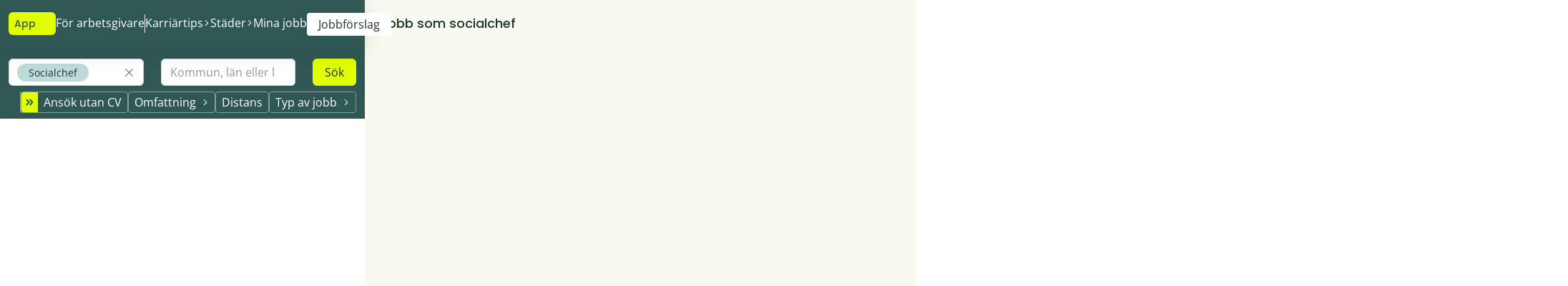

--- FILE ---
content_type: image/svg+xml; charset=utf-8
request_url: https://ledigajobb.se/images/icons/icon-bg-green-192x192.svg
body_size: 620
content:
<svg width="40" height="40" viewBox="0 0 40 40" fill="none" xmlns="http://www.w3.org/2000/svg">
<path d="M0 4.55C0 2.62729 0 1.66594 0.500788 0.998949C0.642495 0.810214 0.810214 0.642495 0.998949 0.500788C1.66594 0 2.62729 0 4.55 0H35.45C37.3727 0 38.3341 0 39.001 0.500788C39.1898 0.642495 39.3575 0.810214 39.4992 0.998949C40 1.66594 40 2.62729 40 4.55V35.45C40 37.3727 40 38.3341 39.4992 39.001C39.3575 39.1898 39.1898 39.3575 39.001 39.4992C38.3341 40 37.3727 40 35.45 40H4.55C2.62729 40 1.66594 40 0.998949 39.4992C0.810214 39.3575 0.642495 39.1898 0.500788 39.001C0 38.3341 0 37.3727 0 35.45V4.55Z" fill="#2F5854"/>
<path fill-rule="evenodd" clip-rule="evenodd" d="M13.101 17.7723C15.6787 17.7723 17.7684 15.6826 17.7684 13.1049C17.7684 10.5272 15.6787 8.4375 13.101 8.4375C10.5232 8.4375 8.43353 10.5272 8.43353 13.1049C8.43353 15.6826 10.5232 17.7723 13.101 17.7723ZM30.1484 9.5494C28.2874 7.93751 25.4711 8.11241 23.7305 9.85299C23.6661 9.91733 23.6034 9.98331 23.5407 10.0493C22.6878 10.9683 22.3462 11.8773 22.0559 13.0966C22.027 13.2149 21.9968 13.3412 21.965 13.4746L21.965 13.4746C21.5752 15.1075 20.9373 17.7796 19.3617 19.3659C17.7942 20.9441 15.138 21.5732 13.4971 21.9618L13.4971 21.9618C13.354 21.9957 13.2186 22.0278 13.0923 22.0585C11.873 22.3555 10.9639 22.697 10.045 23.5434C9.97897 23.606 9.91298 23.6688 9.84864 23.7331C8.10805 25.4737 7.93484 28.29 9.54674 30.1493C9.9658 30.6355 10.4806 31.0299 11.0591 31.308C11.6375 31.5861 12.2671 31.7419 12.9085 31.7656C13.5499 31.7893 14.1893 31.6804 14.7867 31.4457C15.3841 31.211 15.9266 30.8557 16.3804 30.4018L16.5008 30.283C16.5619 30.2203 16.6229 30.1576 16.6823 30.0932C17.5073 29.2105 17.8372 28.3543 18.1474 27.1862C18.1774 27.0725 18.209 26.9509 18.2422 26.8226L18.2423 26.8222C18.6602 25.2103 19.356 22.5261 20.9406 20.9416C22.523 19.3592 25.202 18.6631 26.8159 18.2438L26.816 18.2437C26.947 18.2097 27.0711 18.1775 27.1869 18.1467C28.3534 17.8382 29.2096 17.5066 30.0939 16.6833C30.1566 16.6239 30.2193 16.5629 30.282 16.5002L30.4008 16.3814C30.8542 15.9275 31.2092 15.3851 31.4436 14.7878C31.6779 14.1906 31.7867 13.5515 31.763 12.9104C31.7393 12.2693 31.5837 11.64 31.3059 11.0617C31.0281 10.4834 30.6341 9.96858 30.1484 9.5494ZM31.7673 27.1034C31.7673 29.6811 29.6777 31.7708 27.0999 31.7708C24.5222 31.7708 22.4325 29.6811 22.4325 27.1034C22.4325 24.5257 24.5222 22.436 27.0999 22.436C29.6777 22.436 31.7673 24.5257 31.7673 27.1034Z" fill="#F9FAEF"/>
</svg>


--- FILE ---
content_type: image/svg+xml; charset=utf-8
request_url: https://ledigajobb.se/img/yahoo.svg
body_size: -40
content:
<svg width="24" height="24" viewBox="0 0 24 24" fill="none" xmlns="http://www.w3.org/2000/svg">
<path d="M12.03 3.36C8.5 3.36 5.15 2.9 2 2C2 9.07 2 20.23 2 22C5.15 21.1 8.5 20.64 12.03 20.64C15.5 20.64 18.85 21.09 22 22C22 15.2 22 9.31 22 2C18.85 2.91 15.5 3.36 12.03 3.36ZM12.84 13.04L12.97 18.92L12 18.79C11.91 18.79 11.19 18.89 11 18.93L11.16 13.04C10.88 12.54 6.67 5.44 6.44 5.07L7.5 5.25C7.83 5.25 8.12 5.21 8.5 5.17C9.03 6.15 11.88 10.83 12 11.03C12 11.03 14.97 6.15 15.61 5.13C15.88 5.21 16.17 5.25 16.5 5.25C16.78 5.25 17.07 5.21 17.57 5.07L12.84 13.04Z" fill="#218069"/>
</svg>


--- FILE ---
content_type: image/svg+xml; charset=utf-8
request_url: https://ledigajobb.se/img/logo/logo-icon.svg
body_size: 343
content:
<svg width="744" height="744" viewBox="0 0 744 744" fill="none" xmlns="http://www.w3.org/2000/svg">
<path d="M584.714 442.843C663.05 442.843 726.555 506.346 726.555 584.683C726.555 663.019 663.05 726.523 584.714 726.523C506.378 726.522 442.874 663.019 442.874 584.683C442.874 506.346 506.378 442.843 584.714 442.843Z" fill="#218069"/>
<path d="M482.313 60.4608C535.208 7.56521 620.794 2.25054 677.349 51.2354C692.108 63.9741 704.083 79.6196 712.525 97.1933C720.967 114.767 725.696 133.893 726.416 153.376C727.136 172.859 723.832 192.281 716.71 210.429C709.587 228.578 698.8 245.065 685.021 258.858L681.411 262.468C679.505 264.373 677.6 266.227 675.695 268.032C648.821 293.051 622.799 303.13 587.352 312.506C540.473 324.94 449.521 345.445 397.528 397.438C345.535 449.431 325.029 540.382 312.645 587.211C303.219 622.709 293.192 648.73 268.123 675.554C266.318 677.51 264.462 679.416 262.607 681.321L258.947 684.931C245.157 698.725 228.669 709.526 210.514 716.657C192.36 723.789 172.93 727.097 153.438 726.377C133.947 725.657 114.813 720.924 97.2345 712.473C79.6558 704.021 64.01 692.034 51.2752 677.26C2.2904 620.754 7.55379 535.169 60.4494 482.273C62.4048 480.318 64.4111 478.412 66.4166 476.507C94.3435 450.786 121.97 440.407 159.022 431.382C206.854 419.75 297.755 401.7 349.548 349.556C401.34 297.412 419.79 206.663 431.422 159.032C440.246 121.98 450.624 94.3535 476.546 66.4265C478.451 64.4211 480.357 62.4161 482.313 60.4608Z" fill="#218069"/>
<path d="M159.278 17.4375C237.614 17.4375 301.119 80.9414 301.119 159.278C301.119 237.614 237.614 301.119 159.278 301.119C80.9414 301.119 17.4375 237.614 17.4375 159.278C17.4378 80.9416 80.9416 17.4378 159.278 17.4375Z" fill="#218069"/>
</svg>


--- FILE ---
content_type: text/javascript; charset=utf-8
request_url: https://ledigajobb.se/js/tags-search-input/main-68f2f052.js?v=WPBTYGxqeaDDrUbvivZjBY8jSZMdMuH5BkyJ5c_Lqyc
body_size: 64883
content:
(function(e,t,n){if(!e.MutationObserver||typeof HTMLElement>"u")return;var o=0,s=function(){var S=HTMLElement.prototype.matches||HTMLElement.prototype.webkitMatchesSelector||HTMLElement.prototype.mozMatchesSelector||HTMLElement.prototype.msMatchesSelector;return{matchesSelector:function(v,P){return v instanceof HTMLElement&&S.call(v,P)},addMethod:function(v,P,R){var T=v[P];v[P]=function(){if(R.length==arguments.length)return R.apply(this,arguments);if(typeof T=="function")return T.apply(this,arguments)}},callCallbacks:function(v,P){P&&P.options.onceOnly&&P.firedElems.length==1&&(v=[v[0]]);for(var R=0,T;T=v[R];R++)T&&T.callback&&T.callback.call(T.elem,T.elem);P&&P.options.onceOnly&&P.firedElems.length==1&&P.me.unbindEventWithSelectorAndCallback.call(P.target,P.selector,P.callback)},checkChildNodesRecursively:function(v,P,R,T){for(var C=0,g;g=v[C];C++)R(g,P,T)&&T.push({callback:P.callback,elem:g}),g.childNodes.length>0&&s.checkChildNodesRecursively(g.childNodes,P,R,T)},mergeArrays:function(v,P){var R={},T;for(T in v)v.hasOwnProperty(T)&&(R[T]=v[T]);for(T in P)P.hasOwnProperty(T)&&(R[T]=P[T]);return R},toElementsArray:function(v){return typeof v<"u"&&(typeof v.length!="number"||v===e)&&(v=[v]),v}}}(),r=function(){var S=function(){this._eventsBucket=[],this._beforeAdding=null,this._beforeRemoving=null};return S.prototype.addEvent=function(v,P,R,T){var C={target:v,selector:P,options:R,callback:T,firedElems:[]};return this._beforeAdding&&this._beforeAdding(C),this._eventsBucket.push(C),C},S.prototype.removeEvent=function(v){for(var P=this._eventsBucket.length-1,R;R=this._eventsBucket[P];P--)if(v(R)){this._beforeRemoving&&this._beforeRemoving(R);var T=this._eventsBucket.splice(P,1);T&&T.length&&(T[0].callback=null)}},S.prototype.beforeAdding=function(v){this._beforeAdding=v},S.prototype.beforeRemoving=function(v){this._beforeRemoving=v},S}(),i=function(S,v){var P=new r,R=this,T={fireOnAttributesModification:!1};return P.beforeAdding(function(C){var g=C.target,m;(g===e.document||g===e)&&(g=document.getElementsByTagName("html")[0]),m=new MutationObserver(function(k){v.call(this,k,C)});var y=S(C.options);m.observe(g,y),C.observer=m,C.me=R}),P.beforeRemoving(function(C){C.observer.disconnect()}),this.bindEvent=function(C,g,m){g=s.mergeArrays(T,g);for(var y=s.toElementsArray(this),k=0;k<y.length;k++)P.addEvent(y[k],C,g,m)},this.unbindEvent=function(){var C=s.toElementsArray(this);P.removeEvent(function(g){for(var m=0;m<C.length;m++)if(this===n||g.target===C[m])return!0;return!1})},this.unbindEventWithSelectorOrCallback=function(C){var g=s.toElementsArray(this),m=C,y;typeof C=="function"?y=function(k){for(var j=0;j<g.length;j++)if((this===n||k.target===g[j])&&k.callback===m)return!0;return!1}:y=function(k){for(var j=0;j<g.length;j++)if((this===n||k.target===g[j])&&k.selector===C)return!0;return!1},P.removeEvent(y)},this.unbindEventWithSelectorAndCallback=function(C,g){var m=s.toElementsArray(this);P.removeEvent(function(y){for(var k=0;k<m.length;k++)if((this===n||y.target===m[k])&&y.selector===C&&y.callback===g)return!0;return!1})},this},l=function(){var S={fireOnAttributesModification:!1,onceOnly:!1,existing:!1};function v(C){var g={attributes:!1,childList:!0,subtree:!0};return C.fireOnAttributesModification&&(g.attributes=!0),g}function P(C,g){C.forEach(function(m){var y=m.addedNodes,k=m.target,j=[];y!==null&&y.length>0?s.checkChildNodesRecursively(y,g,R,j):m.type==="attributes"&&R(k,g)&&j.push({callback:g.callback,elem:k}),s.callCallbacks(j,g)})}function R(C,g,m){return s.matchesSelector(C,g.selector)&&(C._id===n&&(C._id=o++),g.firedElems.indexOf(C._id)==-1)?(g.firedElems.push(C._id),!0):!1}d=new i(v,P);var T=d.bindEvent;return d.bindEvent=function(C,g,m){typeof m>"u"?(m=g,g=S):g=s.mergeArrays(S,g);var y=s.toElementsArray(this);if(g.existing){for(var k=[],j=0;j<y.length;j++)for(var B=y[j].querySelectorAll(C),w=0;w<B.length;w++)k.push({callback:m,elem:B[w]});if(g.onceOnly&&k.length)return m.call(k[0].elem,k[0].elem);setTimeout(s.callCallbacks,1,k)}T.call(this,C,g,m)},d},a=function(){var S={};function v(){var C={childList:!0,subtree:!0};return C}function P(C,g){C.forEach(function(m){var y=m.removedNodes,k=[];y!==null&&y.length>0&&s.checkChildNodesRecursively(y,g,R,k),s.callCallbacks(k,g)})}function R(C,g){return s.matchesSelector(C,g.selector)}f=new i(v,P);var T=f.bindEvent;return f.bindEvent=function(C,g,m){typeof m>"u"?(m=g,g=S):g=s.mergeArrays(S,g),T.call(this,C,g,m)},f},d=new l,f=new a;function c(S,v,P){s.addMethod(v,P,S.unbindEvent),s.addMethod(v,P,S.unbindEventWithSelectorOrCallback),s.addMethod(v,P,S.unbindEventWithSelectorAndCallback)}function h(S){S.arrive=d.bindEvent,c(d,S,"unbindArrive"),S.leave=f.bindEvent,c(f,S,"unbindLeave")}t&&h(t.fn),h(HTMLElement.prototype),h(NodeList.prototype),h(HTMLCollection.prototype),h(HTMLDocument.prototype),h(Window.prototype);var E={};return c(d,E,"unbindAllArrive"),c(f,E,"unbindAllLeave"),E})(window,typeof jQuery>"u"?null:jQuery,void 0);/**
* @vue/shared v3.5.10
* (c) 2018-present Yuxi (Evan) You and Vue contributors
* @license MIT
**//*! #__NO_SIDE_EFFECTS__ */function Mo(e){const t=Object.create(null);for(const n of e.split(","))t[n]=1;return n=>n in t}const fe={},jt=[],Ke=()=>{},Ai=()=>!1,Rn=e=>e.charCodeAt(0)===111&&e.charCodeAt(1)===110&&(e.charCodeAt(2)>122||e.charCodeAt(2)<97),Po=e=>e.startsWith("onUpdate:"),_e=Object.assign,$o=(e,t)=>{const n=e.indexOf(t);n>-1&&e.splice(n,1)},Ii=Object.prototype.hasOwnProperty,ie=(e,t)=>Ii.call(e,t),z=Array.isArray,Nt=e=>pn(e)==="[object Map]",jn=e=>pn(e)==="[object Set]",cs=e=>pn(e)==="[object Date]",ee=e=>typeof e=="function",ve=e=>typeof e=="string",Ze=e=>typeof e=="symbol",he=e=>e!==null&&typeof e=="object",Ys=e=>(he(e)||ee(e))&&ee(e.then)&&ee(e.catch),Qs=Object.prototype.toString,pn=e=>Qs.call(e),ki=e=>pn(e).slice(8,-1),Zs=e=>pn(e)==="[object Object]",Ro=e=>ve(e)&&e!=="NaN"&&e[0]!=="-"&&""+parseInt(e,10)===e,en=Mo(",key,ref,ref_for,ref_key,onVnodeBeforeMount,onVnodeMounted,onVnodeBeforeUpdate,onVnodeUpdated,onVnodeBeforeUnmount,onVnodeUnmounted"),Nn=e=>{const t=Object.create(null);return n=>t[n]||(t[n]=e(n))},xi=/-(\w)/g,He=Nn(e=>e.replace(xi,(t,n)=>n?n.toUpperCase():"")),Ei=/\B([A-Z])/g,xt=Nn(e=>e.replace(Ei,"-$1").toLowerCase()),Dn=Nn(e=>e.charAt(0).toUpperCase()+e.slice(1)),wt=Nn(e=>e?`on${Dn(e)}`:""),mt=(e,t)=>!Object.is(e,t),An=(e,...t)=>{for(let n=0;n<e.length;n++)e[n](...t)},Xs=(e,t,n,o=!1)=>{Object.defineProperty(e,t,{configurable:!0,enumerable:!1,writable:o,value:n})},Oi=e=>{const t=parseFloat(e);return isNaN(t)?e:t};let us;const er=()=>us||(us=typeof globalThis<"u"?globalThis:typeof self<"u"?self:typeof window<"u"?window:typeof global<"u"?global:{});function jo(e){if(z(e)){const t={};for(let n=0;n<e.length;n++){const o=e[n],s=ve(o)?Pi(o):jo(o);if(s)for(const r in s)t[r]=s[r]}return t}else if(ve(e)||he(e))return e}const Li=/;(?![^(]*\))/g,Fi=/:([^]+)/,Mi=/\/\*[^]*?\*\//g;function Pi(e){const t={};return e.replace(Mi,"").split(Li).forEach(n=>{if(n){const o=n.split(Fi);o.length>1&&(t[o[0].trim()]=o[1].trim())}}),t}function ae(e){let t="";if(ve(e))t=e;else if(z(e))for(let n=0;n<e.length;n++){const o=ae(e[n]);o&&(t+=o+" ")}else if(he(e))for(const n in e)e[n]&&(t+=n+" ");return t.trim()}const $i="itemscope,allowfullscreen,formnovalidate,ismap,nomodule,novalidate,readonly",Ri=Mo($i);function tr(e){return!!e||e===""}function ji(e,t){if(e.length!==t.length)return!1;let n=!0;for(let o=0;n&&o<e.length;o++)n=Bt(e[o],t[o]);return n}function Bt(e,t){if(e===t)return!0;let n=cs(e),o=cs(t);if(n||o)return n&&o?e.getTime()===t.getTime():!1;if(n=Ze(e),o=Ze(t),n||o)return e===t;if(n=z(e),o=z(t),n||o)return n&&o?ji(e,t):!1;if(n=he(e),o=he(t),n||o){if(!n||!o)return!1;const s=Object.keys(e).length,r=Object.keys(t).length;if(s!==r)return!1;for(const i in e){const l=e.hasOwnProperty(i),a=t.hasOwnProperty(i);if(l&&!a||!l&&a||!Bt(e[i],t[i]))return!1}}return String(e)===String(t)}function nr(e,t){return e.findIndex(n=>Bt(n,t))}const or=e=>!!(e&&e.__v_isRef===!0),Ve=e=>ve(e)?e:e==null?"":z(e)||he(e)&&(e.toString===Qs||!ee(e.toString))?or(e)?Ve(e.value):JSON.stringify(e,sr,2):String(e),sr=(e,t)=>or(t)?sr(e,t.value):Nt(t)?{[`Map(${t.size})`]:[...t.entries()].reduce((n,[o,s],r)=>(n[eo(o,r)+" =>"]=s,n),{})}:jn(t)?{[`Set(${t.size})`]:[...t.values()].map(n=>eo(n))}:Ze(t)?eo(t):he(t)&&!z(t)&&!Zs(t)?String(t):t,eo=(e,t="")=>{var n;return Ze(e)?`Symbol(${(n=e.description)!=null?n:t})`:e};/**
* @vue/reactivity v3.5.10
* (c) 2018-present Yuxi (Evan) You and Vue contributors
* @license MIT
**/let Ee;class rr{constructor(t=!1){this.detached=t,this._active=!0,this.effects=[],this.cleanups=[],this._isPaused=!1,this.parent=Ee,!t&&Ee&&(this.index=(Ee.scopes||(Ee.scopes=[])).push(this)-1)}get active(){return this._active}pause(){if(this._active){this._isPaused=!0;let t,n;if(this.scopes)for(t=0,n=this.scopes.length;t<n;t++)this.scopes[t].pause();for(t=0,n=this.effects.length;t<n;t++)this.effects[t].pause()}}resume(){if(this._active&&this._isPaused){this._isPaused=!1;let t,n;if(this.scopes)for(t=0,n=this.scopes.length;t<n;t++)this.scopes[t].resume();for(t=0,n=this.effects.length;t<n;t++)this.effects[t].resume()}}run(t){if(this._active){const n=Ee;try{return Ee=this,t()}finally{Ee=n}}}on(){Ee=this}off(){Ee=this.parent}stop(t){if(this._active){let n,o;for(n=0,o=this.effects.length;n<o;n++)this.effects[n].stop();for(n=0,o=this.cleanups.length;n<o;n++)this.cleanups[n]();if(this.scopes)for(n=0,o=this.scopes.length;n<o;n++)this.scopes[n].stop(!0);if(!this.detached&&this.parent&&!t){const s=this.parent.scopes.pop();s&&s!==this&&(this.parent.scopes[this.index]=s,s.index=this.index)}this.parent=void 0,this._active=!1}}}function ir(e){return new rr(e)}function lr(){return Ee}function Ni(e,t=!1){Ee&&Ee.cleanups.push(e)}let pe;const to=new WeakSet;class ar{constructor(t){this.fn=t,this.deps=void 0,this.depsTail=void 0,this.flags=5,this.next=void 0,this.cleanup=void 0,this.scheduler=void 0,Ee&&Ee.active&&Ee.effects.push(this)}pause(){this.flags|=64}resume(){this.flags&64&&(this.flags&=-65,to.has(this)&&(to.delete(this),this.trigger()))}notify(){this.flags&2&&!(this.flags&32)||this.flags&8||ur(this)}run(){if(!(this.flags&1))return this.fn();this.flags|=2,fs(this),fr(this);const t=pe,n=qe;pe=this,qe=!0;try{return this.fn()}finally{dr(this),pe=t,qe=n,this.flags&=-3}}stop(){if(this.flags&1){for(let t=this.deps;t;t=t.nextDep)Wo(t);this.deps=this.depsTail=void 0,fs(this),this.onStop&&this.onStop(),this.flags&=-2}}trigger(){this.flags&64?to.add(this):this.scheduler?this.scheduler():this.runIfDirty()}runIfDirty(){ho(this)&&this.run()}get dirty(){return ho(this)}}let cr=0,Rt;function ur(e){e.flags|=8,e.next=Rt,Rt=e}function No(){cr++}function Do(){if(--cr>0)return;let e;for(;Rt;){let t=Rt,n;for(;t;)t.flags&1||(t.flags&=-9),t=t.next;for(t=Rt,Rt=void 0;t;){if(n=t.next,t.next=void 0,t.flags&=-9,t.flags&1)try{t.trigger()}catch(o){e||(e=o)}t=n}}if(e)throw e}function fr(e){for(let t=e.deps;t;t=t.nextDep)t.version=-1,t.prevActiveLink=t.dep.activeLink,t.dep.activeLink=t}function dr(e){let t,n=e.depsTail,o=n;for(;o;){const s=o.prevDep;o.version===-1?(o===n&&(n=s),Wo(o),Di(o)):t=o,o.dep.activeLink=o.prevActiveLink,o.prevActiveLink=void 0,o=s}e.deps=t,e.depsTail=n}function ho(e){for(let t=e.deps;t;t=t.nextDep)if(t.dep.version!==t.version||t.dep.computed&&(pr(t.dep.computed)||t.dep.version!==t.version))return!0;return!!e._dirty}function pr(e){if(e.flags&4&&!(e.flags&16)||(e.flags&=-17,e.globalVersion===an))return;e.globalVersion=an;const t=e.dep;if(e.flags|=2,t.version>0&&!e.isSSR&&e.deps&&!ho(e)){e.flags&=-3;return}const n=pe,o=qe;pe=e,qe=!0;try{fr(e);const s=e.fn(e._value);(t.version===0||mt(s,e._value))&&(e._value=s,t.version++)}catch(s){throw t.version++,s}finally{pe=n,qe=o,dr(e),e.flags&=-3}}function Wo(e,t=!1){const{dep:n,prevSub:o,nextSub:s}=e;if(o&&(o.nextSub=s,e.prevSub=void 0),s&&(s.prevSub=o,e.nextSub=void 0),n.subs===e&&(n.subs=o),!n.subs&&n.computed){n.computed.flags&=-5;for(let r=n.computed.deps;r;r=r.nextDep)Wo(r,!0)}!t&&!--n.sc&&n.map&&n.map.delete(n.key)}function Di(e){const{prevDep:t,nextDep:n}=e;t&&(t.nextDep=n,e.prevDep=void 0),n&&(n.prevDep=t,e.nextDep=void 0)}let qe=!0;const hr=[];function yt(){hr.push(qe),qe=!1}function bt(){const e=hr.pop();qe=e===void 0?!0:e}function fs(e){const{cleanup:t}=e;if(e.cleanup=void 0,t){const n=pe;pe=void 0;try{t()}finally{pe=n}}}let an=0;class Wi{constructor(t,n){this.sub=t,this.dep=n,this.version=n.version,this.nextDep=this.prevDep=this.nextSub=this.prevSub=this.prevActiveLink=void 0}}class Vo{constructor(t){this.computed=t,this.version=0,this.activeLink=void 0,this.subs=void 0,this.target=void 0,this.map=void 0,this.key=void 0,this.sc=0}track(t){if(!pe||!qe||pe===this.computed)return;let n=this.activeLink;if(n===void 0||n.sub!==pe)n=this.activeLink=new Wi(pe,this),pe.deps?(n.prevDep=pe.depsTail,pe.depsTail.nextDep=n,pe.depsTail=n):pe.deps=pe.depsTail=n,gr(n);else if(n.version===-1&&(n.version=this.version,n.nextDep)){const o=n.nextDep;o.prevDep=n.prevDep,n.prevDep&&(n.prevDep.nextDep=o),n.prevDep=pe.depsTail,n.nextDep=void 0,pe.depsTail.nextDep=n,pe.depsTail=n,pe.deps===n&&(pe.deps=o)}return n}trigger(t){this.version++,an++,this.notify(t)}notify(t){No();try{for(let n=this.subs;n;n=n.prevSub)n.sub.notify()&&n.sub.dep.notify()}finally{Do()}}}function gr(e){if(e.dep.sc++,e.sub.flags&4){const t=e.dep.computed;if(t&&!e.dep.subs){t.flags|=20;for(let o=t.deps;o;o=o.nextDep)gr(o)}const n=e.dep.subs;n!==e&&(e.prevSub=n,n&&(n.nextSub=e)),e.dep.subs=e}}const En=new WeakMap,Tt=Symbol(""),go=Symbol(""),cn=Symbol("");function ke(e,t,n){if(qe&&pe){let o=En.get(e);o||En.set(e,o=new Map);let s=o.get(n);s||(o.set(n,s=new Vo),s.target=e,s.map=o,s.key=n),s.track()}}function it(e,t,n,o,s,r){const i=En.get(e);if(!i){an++;return}const l=a=>{a&&a.trigger()};if(No(),t==="clear")i.forEach(l);else{const a=z(e),d=a&&Ro(n);if(a&&n==="length"){const f=Number(o);i.forEach((c,h)=>{(h==="length"||h===cn||!Ze(h)&&h>=f)&&l(c)})}else switch(n!==void 0&&l(i.get(n)),d&&l(i.get(cn)),t){case"add":a?d&&l(i.get("length")):(l(i.get(Tt)),Nt(e)&&l(i.get(go)));break;case"delete":a||(l(i.get(Tt)),Nt(e)&&l(i.get(go)));break;case"set":Nt(e)&&l(i.get(Tt));break}}Do()}function Vi(e,t){const n=En.get(e);return n&&n.get(t)}function Ft(e){const t=re(e);return t===e?t:(ke(t,"iterate",cn),Ue(e)?t:t.map(Ie))}function Wn(e){return ke(e=re(e),"iterate",cn),e}const Bi={__proto__:null,[Symbol.iterator](){return no(this,Symbol.iterator,Ie)},concat(...e){return Ft(this).concat(...e.map(t=>z(t)?Ft(t):t))},entries(){return no(this,"entries",e=>(e[1]=Ie(e[1]),e))},every(e,t){return tt(this,"every",e,t,void 0,arguments)},filter(e,t){return tt(this,"filter",e,t,n=>n.map(Ie),arguments)},find(e,t){return tt(this,"find",e,t,Ie,arguments)},findIndex(e,t){return tt(this,"findIndex",e,t,void 0,arguments)},findLast(e,t){return tt(this,"findLast",e,t,Ie,arguments)},findLastIndex(e,t){return tt(this,"findLastIndex",e,t,void 0,arguments)},forEach(e,t){return tt(this,"forEach",e,t,void 0,arguments)},includes(...e){return oo(this,"includes",e)},indexOf(...e){return oo(this,"indexOf",e)},join(e){return Ft(this).join(e)},lastIndexOf(...e){return oo(this,"lastIndexOf",e)},map(e,t){return tt(this,"map",e,t,void 0,arguments)},pop(){return Yt(this,"pop")},push(...e){return Yt(this,"push",e)},reduce(e,...t){return ds(this,"reduce",e,t)},reduceRight(e,...t){return ds(this,"reduceRight",e,t)},shift(){return Yt(this,"shift")},some(e,t){return tt(this,"some",e,t,void 0,arguments)},splice(...e){return Yt(this,"splice",e)},toReversed(){return Ft(this).toReversed()},toSorted(e){return Ft(this).toSorted(e)},toSpliced(...e){return Ft(this).toSpliced(...e)},unshift(...e){return Yt(this,"unshift",e)},values(){return no(this,"values",Ie)}};function no(e,t,n){const o=Wn(e),s=o[t]();return o!==e&&!Ue(e)&&(s._next=s.next,s.next=()=>{const r=s._next();return r.value&&(r.value=n(r.value)),r}),s}const Ui=Array.prototype;function tt(e,t,n,o,s,r){const i=Wn(e),l=i!==e&&!Ue(e),a=i[t];if(a!==Ui[t]){const c=a.apply(e,r);return l?Ie(c):c}let d=n;i!==e&&(l?d=function(c,h){return n.call(this,Ie(c),h,e)}:n.length>2&&(d=function(c,h){return n.call(this,c,h,e)}));const f=a.call(i,d,o);return l&&s?s(f):f}function ds(e,t,n,o){const s=Wn(e);let r=n;return s!==e&&(Ue(e)?n.length>3&&(r=function(i,l,a){return n.call(this,i,l,a,e)}):r=function(i,l,a){return n.call(this,i,Ie(l),a,e)}),s[t](r,...o)}function oo(e,t,n){const o=re(e);ke(o,"iterate",cn);const s=o[t](...n);return(s===-1||s===!1)&&Go(n[0])?(n[0]=re(n[0]),o[t](...n)):s}function Yt(e,t,n=[]){yt(),No();const o=re(e)[t].apply(e,n);return Do(),bt(),o}const Hi=Mo("__proto__,__v_isRef,__isVue"),mr=new Set(Object.getOwnPropertyNames(Symbol).filter(e=>e!=="arguments"&&e!=="caller").map(e=>Symbol[e]).filter(Ze));function Gi(e){Ze(e)||(e=String(e));const t=re(this);return ke(t,"has",e),t.hasOwnProperty(e)}class yr{constructor(t=!1,n=!1){this._isReadonly=t,this._isShallow=n}get(t,n,o){const s=this._isReadonly,r=this._isShallow;if(n==="__v_isReactive")return!s;if(n==="__v_isReadonly")return s;if(n==="__v_isShallow")return r;if(n==="__v_raw")return o===(s?r?sl:Sr:r?Cr:vr).get(t)||Object.getPrototypeOf(t)===Object.getPrototypeOf(o)?t:void 0;const i=z(t);if(!s){let a;if(i&&(a=Bi[n]))return a;if(n==="hasOwnProperty")return Gi}const l=Reflect.get(t,n,be(t)?t:o);return(Ze(n)?mr.has(n):Hi(n))||(s||ke(t,"get",n),r)?l:be(l)?i&&Ro(n)?l:l.value:he(l)?s?wr(l):Ut(l):l}}class br extends yr{constructor(t=!1){super(!1,t)}set(t,n,o,s){let r=t[n];if(!this._isShallow){const a=At(r);if(!Ue(o)&&!At(o)&&(r=re(r),o=re(o)),!z(t)&&be(r)&&!be(o))return a?!1:(r.value=o,!0)}const i=z(t)&&Ro(n)?Number(n)<t.length:ie(t,n),l=Reflect.set(t,n,o,be(t)?t:s);return t===re(s)&&(i?mt(o,r)&&it(t,"set",n,o):it(t,"add",n,o)),l}deleteProperty(t,n){const o=ie(t,n);t[n];const s=Reflect.deleteProperty(t,n);return s&&o&&it(t,"delete",n,void 0),s}has(t,n){const o=Reflect.has(t,n);return(!Ze(n)||!mr.has(n))&&ke(t,"has",n),o}ownKeys(t){return ke(t,"iterate",z(t)?"length":Tt),Reflect.ownKeys(t)}}class Ki extends yr{constructor(t=!1){super(!0,t)}set(t,n){return!0}deleteProperty(t,n){return!0}}const qi=new br,Ji=new Ki,zi=new br(!0);const Bo=e=>e,Vn=e=>Reflect.getPrototypeOf(e);function yn(e,t,n=!1,o=!1){e=e.__v_raw;const s=re(e),r=re(t);n||(mt(t,r)&&ke(s,"get",t),ke(s,"get",r));const{has:i}=Vn(s),l=o?Bo:n?qo:Ie;if(i.call(s,t))return l(e.get(t));if(i.call(s,r))return l(e.get(r));e!==s&&e.get(t)}function bn(e,t=!1){const n=this.__v_raw,o=re(n),s=re(e);return t||(mt(e,s)&&ke(o,"has",e),ke(o,"has",s)),e===s?n.has(e):n.has(e)||n.has(s)}function vn(e,t=!1){return e=e.__v_raw,!t&&ke(re(e),"iterate",Tt),Reflect.get(e,"size",e)}function ps(e,t=!1){!t&&!Ue(e)&&!At(e)&&(e=re(e));const n=re(this);return Vn(n).has.call(n,e)||(n.add(e),it(n,"add",e,e)),this}function hs(e,t,n=!1){!n&&!Ue(t)&&!At(t)&&(t=re(t));const o=re(this),{has:s,get:r}=Vn(o);let i=s.call(o,e);i||(e=re(e),i=s.call(o,e));const l=r.call(o,e);return o.set(e,t),i?mt(t,l)&&it(o,"set",e,t):it(o,"add",e,t),this}function gs(e){const t=re(this),{has:n,get:o}=Vn(t);let s=n.call(t,e);s||(e=re(e),s=n.call(t,e)),o&&o.call(t,e);const r=t.delete(e);return s&&it(t,"delete",e,void 0),r}function ms(){const e=re(this),t=e.size!==0,n=e.clear();return t&&it(e,"clear",void 0,void 0),n}function Cn(e,t){return function(o,s){const r=this,i=r.__v_raw,l=re(i),a=t?Bo:e?qo:Ie;return!e&&ke(l,"iterate",Tt),i.forEach((d,f)=>o.call(s,a(d),a(f),r))}}function Sn(e,t,n){return function(...o){const s=this.__v_raw,r=re(s),i=Nt(r),l=e==="entries"||e===Symbol.iterator&&i,a=e==="keys"&&i,d=s[e](...o),f=n?Bo:t?qo:Ie;return!t&&ke(r,"iterate",a?go:Tt),{next(){const{value:c,done:h}=d.next();return h?{value:c,done:h}:{value:l?[f(c[0]),f(c[1])]:f(c),done:h}},[Symbol.iterator](){return this}}}}function at(e){return function(...t){return e==="delete"?!1:e==="clear"?void 0:this}}function Yi(){const e={get(r){return yn(this,r)},get size(){return vn(this)},has:bn,add:ps,set:hs,delete:gs,clear:ms,forEach:Cn(!1,!1)},t={get(r){return yn(this,r,!1,!0)},get size(){return vn(this)},has:bn,add(r){return ps.call(this,r,!0)},set(r,i){return hs.call(this,r,i,!0)},delete:gs,clear:ms,forEach:Cn(!1,!0)},n={get(r){return yn(this,r,!0)},get size(){return vn(this,!0)},has(r){return bn.call(this,r,!0)},add:at("add"),set:at("set"),delete:at("delete"),clear:at("clear"),forEach:Cn(!0,!1)},o={get(r){return yn(this,r,!0,!0)},get size(){return vn(this,!0)},has(r){return bn.call(this,r,!0)},add:at("add"),set:at("set"),delete:at("delete"),clear:at("clear"),forEach:Cn(!0,!0)};return["keys","values","entries",Symbol.iterator].forEach(r=>{e[r]=Sn(r,!1,!1),n[r]=Sn(r,!0,!1),t[r]=Sn(r,!1,!0),o[r]=Sn(r,!0,!0)}),[e,n,t,o]}const[Qi,Zi,Xi,el]=Yi();function Uo(e,t){const n=t?e?el:Xi:e?Zi:Qi;return(o,s,r)=>s==="__v_isReactive"?!e:s==="__v_isReadonly"?e:s==="__v_raw"?o:Reflect.get(ie(n,s)&&s in o?n:o,s,r)}const tl={get:Uo(!1,!1)},nl={get:Uo(!1,!0)},ol={get:Uo(!0,!1)};const vr=new WeakMap,Cr=new WeakMap,Sr=new WeakMap,sl=new WeakMap;function rl(e){switch(e){case"Object":case"Array":return 1;case"Map":case"Set":case"WeakMap":case"WeakSet":return 2;default:return 0}}function il(e){return e.__v_skip||!Object.isExtensible(e)?0:rl(ki(e))}function Ut(e){return At(e)?e:Ho(e,!1,qi,tl,vr)}function ll(e){return Ho(e,!1,zi,nl,Cr)}function wr(e){return Ho(e,!0,Ji,ol,Sr)}function Ho(e,t,n,o,s){if(!he(e)||e.__v_raw&&!(t&&e.__v_isReactive))return e;const r=s.get(e);if(r)return r;const i=il(e);if(i===0)return e;const l=new Proxy(e,i===2?o:n);return s.set(e,l),l}function pt(e){return At(e)?pt(e.__v_raw):!!(e&&e.__v_isReactive)}function At(e){return!!(e&&e.__v_isReadonly)}function Ue(e){return!!(e&&e.__v_isShallow)}function Go(e){return e?!!e.__v_raw:!1}function re(e){const t=e&&e.__v_raw;return t?re(t):e}function Ko(e){return!ie(e,"__v_skip")&&Object.isExtensible(e)&&Xs(e,"__v_skip",!0),e}const Ie=e=>he(e)?Ut(e):e,qo=e=>he(e)?wr(e):e;function be(e){return e?e.__v_isRef===!0:!1}function le(e){return al(e,!1)}function al(e,t){return be(e)?e:new cl(e,t)}class cl{constructor(t,n){this.dep=new Vo,this.__v_isRef=!0,this.__v_isShallow=!1,this._rawValue=n?t:re(t),this._value=n?t:Ie(t),this.__v_isShallow=n}get value(){return this.dep.track(),this._value}set value(t){const n=this._rawValue,o=this.__v_isShallow||Ue(t)||At(t);t=o?t:re(t),mt(t,n)&&(this._rawValue=t,this._value=o?t:Ie(t),this.dep.trigger())}}function ul(e){return be(e)?e.value:e}const fl={get:(e,t,n)=>t==="__v_raw"?e:ul(Reflect.get(e,t,n)),set:(e,t,n,o)=>{const s=e[t];return be(s)&&!be(n)?(s.value=n,!0):Reflect.set(e,t,n,o)}};function Tr(e){return pt(e)?e:new Proxy(e,fl)}function dl(e){const t=z(e)?new Array(e.length):{};for(const n in e)t[n]=hl(e,n);return t}class pl{constructor(t,n,o){this._object=t,this._key=n,this._defaultValue=o,this.__v_isRef=!0,this._value=void 0}get value(){const t=this._object[this._key];return this._value=t===void 0?this._defaultValue:t}set value(t){this._object[this._key]=t}get dep(){return Vi(re(this._object),this._key)}}function hl(e,t,n){const o=e[t];return be(o)?o:new pl(e,t,n)}class gl{constructor(t,n,o){this.fn=t,this.setter=n,this._value=void 0,this.dep=new Vo(this),this.__v_isRef=!0,this.deps=void 0,this.depsTail=void 0,this.flags=16,this.globalVersion=an-1,this.next=void 0,this.effect=this,this.__v_isReadonly=!n,this.isSSR=o}notify(){if(this.flags|=16,!(this.flags&8)&&pe!==this)return ur(this),!0}get value(){const t=this.dep.track();return pr(this),t&&(t.version=this.dep.version),this._value}set value(t){this.setter&&this.setter(t)}}function ml(e,t,n=!1){let o,s;return ee(e)?o=e:(o=e.get,s=e.set),new gl(o,s,n)}const wn={},On=new WeakMap;let St;function yl(e,t=!1,n=St){if(n){let o=On.get(n);o||On.set(n,o=[]),o.push(e)}}function bl(e,t,n=fe){const{immediate:o,deep:s,once:r,scheduler:i,augmentJob:l,call:a}=n,d=g=>s?g:Ue(g)||s===!1||s===0?st(g,1):st(g);let f,c,h,E,S=!1,v=!1;if(be(e)?(c=()=>e.value,S=Ue(e)):pt(e)?(c=()=>d(e),S=!0):z(e)?(v=!0,S=e.some(g=>pt(g)||Ue(g)),c=()=>e.map(g=>{if(be(g))return g.value;if(pt(g))return d(g);if(ee(g))return a?a(g,2):g()})):ee(e)?t?c=a?()=>a(e,2):e:c=()=>{if(h){yt();try{h()}finally{bt()}}const g=St;St=f;try{return a?a(e,3,[E]):e(E)}finally{St=g}}:c=Ke,t&&s){const g=c,m=s===!0?1/0:s;c=()=>st(g(),m)}const P=lr(),R=()=>{f.stop(),P&&$o(P.effects,f)};if(r&&t){const g=t;t=(...m)=>{g(...m),R()}}let T=v?new Array(e.length).fill(wn):wn;const C=g=>{if(!(!(f.flags&1)||!f.dirty&&!g))if(t){const m=f.run();if(s||S||(v?m.some((y,k)=>mt(y,T[k])):mt(m,T))){h&&h();const y=St;St=f;try{const k=[m,T===wn?void 0:v&&T[0]===wn?[]:T,E];a?a(t,3,k):t(...k),T=m}finally{St=y}}}else f.run()};return l&&l(C),f=new ar(c),f.scheduler=i?()=>i(C,!1):C,E=g=>yl(g,!1,f),h=f.onStop=()=>{const g=On.get(f);if(g){if(a)a(g,4);else for(const m of g)m();On.delete(f)}},t?o?C(!0):T=f.run():i?i(C.bind(null,!0),!0):f.run(),R.pause=f.pause.bind(f),R.resume=f.resume.bind(f),R.stop=R,R}function st(e,t=1/0,n){if(t<=0||!he(e)||e.__v_skip||(n=n||new Set,n.has(e)))return e;if(n.add(e),t--,be(e))st(e.value,t,n);else if(z(e))for(let o=0;o<e.length;o++)st(e[o],t,n);else if(jn(e)||Nt(e))e.forEach(o=>{st(o,t,n)});else if(Zs(e)){for(const o in e)st(e[o],t,n);for(const o of Object.getOwnPropertySymbols(e))Object.prototype.propertyIsEnumerable.call(e,o)&&st(e[o],t,n)}return e}/**
* @vue/runtime-core v3.5.10
* (c) 2018-present Yuxi (Evan) You and Vue contributors
* @license MIT
**/function hn(e,t,n,o){try{return o?e(...o):e()}catch(s){Bn(s,t,n)}}function Xe(e,t,n,o){if(ee(e)){const s=hn(e,t,n,o);return s&&Ys(s)&&s.catch(r=>{Bn(r,t,n)}),s}if(z(e)){const s=[];for(let r=0;r<e.length;r++)s.push(Xe(e[r],t,n,o));return s}}function Bn(e,t,n,o=!0){const s=t?t.vnode:null,{errorHandler:r,throwUnhandledErrorInProduction:i}=t&&t.appContext.config||fe;if(t){let l=t.parent;const a=t.proxy,d=`https://vuejs.org/error-reference/#runtime-${n}`;for(;l;){const f=l.ec;if(f){for(let c=0;c<f.length;c++)if(f[c](e,a,d)===!1)return}l=l.parent}if(r){yt(),hn(r,null,10,[e,a,d]),bt();return}}vl(e,n,s,o,i)}function vl(e,t,n,o=!0,s=!1){if(s)throw e;console.error(e)}let un=!1,mo=!1;const Oe=[];let Ye=0;const Dt=[];let ut=null,$t=0;const _r=Promise.resolve();let Jo=null;function Ar(e){const t=Jo||_r;return e?t.then(this?e.bind(this):e):t}function Cl(e){let t=un?Ye+1:0,n=Oe.length;for(;t<n;){const o=t+n>>>1,s=Oe[o],r=fn(s);r<e||r===e&&s.flags&2?t=o+1:n=o}return t}function zo(e){if(!(e.flags&1)){const t=fn(e),n=Oe[Oe.length-1];!n||!(e.flags&2)&&t>=fn(n)?Oe.push(e):Oe.splice(Cl(t),0,e),e.flags|=1,Ir()}}function Ir(){!un&&!mo&&(mo=!0,Jo=_r.then(xr))}function Sl(e){z(e)?Dt.push(...e):ut&&e.id===-1?ut.splice($t+1,0,e):e.flags&1||(Dt.push(e),e.flags|=1),Ir()}function ys(e,t,n=un?Ye+1:0){for(;n<Oe.length;n++){const o=Oe[n];if(o&&o.flags&2){if(e&&o.id!==e.uid)continue;Oe.splice(n,1),n--,o.flags&4&&(o.flags&=-2),o(),o.flags&4||(o.flags&=-2)}}}function kr(e){if(Dt.length){const t=[...new Set(Dt)].sort((n,o)=>fn(n)-fn(o));if(Dt.length=0,ut){ut.push(...t);return}for(ut=t,$t=0;$t<ut.length;$t++){const n=ut[$t];n.flags&4&&(n.flags&=-2),n.flags&8||n(),n.flags&=-2}ut=null,$t=0}}const fn=e=>e.id==null?e.flags&2?-1:1/0:e.id;function xr(e){mo=!1,un=!0;const t=Ke;try{for(Ye=0;Ye<Oe.length;Ye++){const n=Oe[Ye];n&&!(n.flags&8)&&(n.flags&4&&(n.flags&=-2),hn(n,n.i,n.i?15:14),n.flags&4||(n.flags&=-2))}}finally{for(;Ye<Oe.length;Ye++){const n=Oe[Ye];n&&(n.flags&=-2)}Ye=0,Oe.length=0,kr(),un=!1,Jo=null,(Oe.length||Dt.length)&&xr()}}let Me=null,Er=null;function Ln(e){const t=Me;return Me=e,Er=e&&e.type.__scopeId||null,t}function wl(e,t=Me,n){if(!t||e._n)return e;const o=(...s)=>{o._d&&xs(-1);const r=Ln(t);let i;try{i=e(...s)}finally{Ln(r),o._d&&xs(1)}return i};return o._n=!0,o._c=!0,o._d=!0,o}function It(e,t){if(Me===null)return e;const n=qn(Me),o=e.dirs||(e.dirs=[]);for(let s=0;s<t.length;s++){let[r,i,l,a=fe]=t[s];r&&(ee(r)&&(r={mounted:r,updated:r}),r.deep&&st(i),o.push({dir:r,instance:n,value:i,oldValue:void 0,arg:l,modifiers:a}))}return e}function vt(e,t,n,o){const s=e.dirs,r=t&&t.dirs;for(let i=0;i<s.length;i++){const l=s[i];r&&(l.oldValue=r[i].value);let a=l.dir[o];a&&(yt(),Xe(a,n,8,[e.el,l,e,t]),bt())}}const Or=Symbol("_vte"),Tl=e=>e.__isTeleport,tn=e=>e&&(e.disabled||e.disabled===""),_l=e=>e&&(e.defer||e.defer===""),bs=e=>typeof SVGElement<"u"&&e instanceof SVGElement,vs=e=>typeof MathMLElement=="function"&&e instanceof MathMLElement,yo=(e,t)=>{const n=e&&e.to;return ve(n)?t?t(n):null:n},Al={name:"Teleport",__isTeleport:!0,process(e,t,n,o,s,r,i,l,a,d){const{mc:f,pc:c,pbc:h,o:{insert:E,querySelector:S,createText:v,createComment:P}}=d,R=tn(t.props);let{shapeFlag:T,children:C,dynamicChildren:g}=t;if(e==null){const m=t.el=v(""),y=t.anchor=v("");E(m,n,o),E(y,n,o);const k=(B,w)=>{T&16&&(s&&s.isCE&&(s.ce._teleportTarget=B),f(C,B,w,s,r,i,l,a))},j=()=>{const B=t.target=yo(t.props,S),w=Fr(B,t,v,E);B&&(i!=="svg"&&bs(B)?i="svg":i!=="mathml"&&vs(B)&&(i="mathml"),R||(k(B,w),In(t)))};R&&(k(n,y),In(t)),_l(t.props)?Le(j,r):j()}else{t.el=e.el,t.targetStart=e.targetStart;const m=t.anchor=e.anchor,y=t.target=e.target,k=t.targetAnchor=e.targetAnchor,j=tn(e.props),B=j?n:y,w=j?m:k;if(i==="svg"||bs(y)?i="svg":(i==="mathml"||vs(y))&&(i="mathml"),g?(h(e.dynamicChildren,g,B,s,r,i,l),ts(e,t,!0)):a||c(e,t,B,w,s,r,i,l,!1),R)j?t.props&&e.props&&t.props.to!==e.props.to&&(t.props.to=e.props.to):Tn(t,n,m,d,1);else if((t.props&&t.props.to)!==(e.props&&e.props.to)){const Q=t.target=yo(t.props,S);Q&&Tn(t,Q,null,d,0)}else j&&Tn(t,y,k,d,1);In(t)}},remove(e,t,n,{um:o,o:{remove:s}},r){const{shapeFlag:i,children:l,anchor:a,targetStart:d,targetAnchor:f,target:c,props:h}=e;if(c&&(s(d),s(f)),r&&s(a),i&16){const E=r||!tn(h);for(let S=0;S<l.length;S++){const v=l[S];o(v,t,n,E,!!v.dynamicChildren)}}},move:Tn,hydrate:Il};function Tn(e,t,n,{o:{insert:o},m:s},r=2){r===0&&o(e.targetAnchor,t,n);const{el:i,anchor:l,shapeFlag:a,children:d,props:f}=e,c=r===2;if(c&&o(i,t,n),(!c||tn(f))&&a&16)for(let h=0;h<d.length;h++)s(d[h],t,n,2);c&&o(l,t,n)}function Il(e,t,n,o,s,r,{o:{nextSibling:i,parentNode:l,querySelector:a,insert:d,createText:f}},c){const h=t.target=yo(t.props,a);if(h){const E=h._lpa||h.firstChild;if(t.shapeFlag&16)if(tn(t.props))t.anchor=c(i(e),t,l(e),n,o,s,r),t.targetStart=E,t.targetAnchor=E&&i(E);else{t.anchor=i(e);let S=E;for(;S;){if(S&&S.nodeType===8){if(S.data==="teleport start anchor")t.targetStart=S;else if(S.data==="teleport anchor"){t.targetAnchor=S,h._lpa=t.targetAnchor&&i(t.targetAnchor);break}}S=i(S)}t.targetAnchor||Fr(h,t,f,d),c(E&&i(E),t,h,n,o,s,r)}In(t)}return t.anchor&&i(t.anchor)}const Lr=Al;function In(e){const t=e.ctx;if(t&&t.ut){let n=e.targetStart;for(;n&&n!==e.targetAnchor;)n.nodeType===1&&n.setAttribute("data-v-owner",t.uid),n=n.nextSibling;t.ut()}}function Fr(e,t,n,o){const s=t.targetStart=n(""),r=t.targetAnchor=n("");return s[Or]=r,e&&(o(s,e),o(r,e)),r}function Yo(e,t){e.shapeFlag&6&&e.component?(e.transition=t,Yo(e.component.subTree,t)):e.shapeFlag&128?(e.ssContent.transition=t.clone(e.ssContent),e.ssFallback.transition=t.clone(e.ssFallback)):e.transition=t}/*! #__NO_SIDE_EFFECTS__ */function Et(e,t){return ee(e)?(()=>_e({name:e.name},t,{setup:e}))():e}function Mr(e){e.ids=[e.ids[0]+e.ids[2]+++"-",0,0]}function bo(e,t,n,o,s=!1){if(z(e)){e.forEach((S,v)=>bo(S,t&&(z(t)?t[v]:t),n,o,s));return}if(nn(o)&&!s)return;const r=o.shapeFlag&4?qn(o.component):o.el,i=s?null:r,{i:l,r:a}=e,d=t&&t.r,f=l.refs===fe?l.refs={}:l.refs,c=l.setupState,h=re(c),E=c===fe?()=>!1:S=>ie(h,S);if(d!=null&&d!==a&&(ve(d)?(f[d]=null,E(d)&&(c[d]=null)):be(d)&&(d.value=null)),ee(a))hn(a,l,12,[i,f]);else{const S=ve(a),v=be(a);if(S||v){const P=()=>{if(e.f){const R=S?E(a)?c[a]:f[a]:a.value;s?z(R)&&$o(R,r):z(R)?R.includes(r)||R.push(r):S?(f[a]=[r],E(a)&&(c[a]=f[a])):(a.value=[r],e.k&&(f[e.k]=a.value))}else S?(f[a]=i,E(a)&&(c[a]=i)):v&&(a.value=i,e.k&&(f[e.k]=i))};i?(P.id=-1,Le(P,n)):P()}}}const nn=e=>!!e.type.__asyncLoader,Pr=e=>e.type.__isKeepAlive;function kl(e,t){$r(e,"a",t)}function xl(e,t){$r(e,"da",t)}function $r(e,t,n=Te){const o=e.__wdc||(e.__wdc=()=>{let s=n;for(;s;){if(s.isDeactivated)return;s=s.parent}return e()});if(Un(t,o,n),n){let s=n.parent;for(;s&&s.parent;)Pr(s.parent.vnode)&&El(o,t,n,s),s=s.parent}}function El(e,t,n,o){const s=Un(t,e,o,!0);Zo(()=>{$o(o[t],s)},n)}function Un(e,t,n=Te,o=!1){if(n){const s=n[e]||(n[e]=[]),r=t.__weh||(t.__weh=(...i)=>{yt();const l=gn(n),a=Xe(t,n,e,i);return l(),bt(),a});return o?s.unshift(r):s.push(r),r}}const lt=e=>(t,n=Te)=>{(!Kn||e==="sp")&&Un(e,(...o)=>t(...o),n)},Ol=lt("bm"),Qo=lt("m"),Ll=lt("bu"),Fl=lt("u"),Rr=lt("bum"),Zo=lt("um"),Ml=lt("sp"),Pl=lt("rtg"),$l=lt("rtc");function Rl(e,t=Te){Un("ec",e,t)}const jr="components";function Ht(e,t){return Nl(jr,e,!0,t)||e}const jl=Symbol.for("v-ndc");function Nl(e,t,n=!0,o=!1){const s=Me||Te;if(s){const r=s.type;if(e===jr){const l=Aa(r,!1);if(l&&(l===t||l===He(t)||l===Dn(He(t))))return r}const i=Cs(s[e]||r[e],t)||Cs(s.appContext[e],t);return!i&&o?r:i}}function Cs(e,t){return e&&(e[t]||e[He(t)]||e[Dn(He(t))])}function Wt(e,t,n,o){let s;const r=n&&n[o],i=z(e);if(i||ve(e)){const l=i&&pt(e);let a=!1;l&&(a=!Ue(e),e=Wn(e)),s=new Array(e.length);for(let d=0,f=e.length;d<f;d++)s[d]=t(a?Ie(e[d]):e[d],d,void 0,r&&r[d])}else if(typeof e=="number"){s=new Array(e);for(let l=0;l<e;l++)s[l]=t(l+1,l,void 0,r&&r[l])}else if(he(e))if(e[Symbol.iterator])s=Array.from(e,(l,a)=>t(l,a,void 0,r&&r[a]));else{const l=Object.keys(e);s=new Array(l.length);for(let a=0,d=l.length;a<d;a++){const f=l[a];s[a]=t(e[f],f,a,r&&r[a])}}else s=[];return n&&(n[o]=s),s}const vo=e=>e?si(e)?qn(e):vo(e.parent):null,on=_e(Object.create(null),{$:e=>e,$el:e=>e.vnode.el,$data:e=>e.data,$props:e=>e.props,$attrs:e=>e.attrs,$slots:e=>e.slots,$refs:e=>e.refs,$parent:e=>vo(e.parent),$root:e=>vo(e.root),$host:e=>e.ce,$emit:e=>e.emit,$options:e=>Xo(e),$forceUpdate:e=>e.f||(e.f=()=>{zo(e.update)}),$nextTick:e=>e.n||(e.n=Ar.bind(e.proxy)),$watch:e=>la.bind(e)}),so=(e,t)=>e!==fe&&!e.__isScriptSetup&&ie(e,t),Dl={get({_:e},t){if(t==="__v_skip")return!0;const{ctx:n,setupState:o,data:s,props:r,accessCache:i,type:l,appContext:a}=e;let d;if(t[0]!=="$"){const E=i[t];if(E!==void 0)switch(E){case 1:return o[t];case 2:return s[t];case 4:return n[t];case 3:return r[t]}else{if(so(o,t))return i[t]=1,o[t];if(s!==fe&&ie(s,t))return i[t]=2,s[t];if((d=e.propsOptions[0])&&ie(d,t))return i[t]=3,r[t];if(n!==fe&&ie(n,t))return i[t]=4,n[t];Co&&(i[t]=0)}}const f=on[t];let c,h;if(f)return t==="$attrs"&&ke(e.attrs,"get",""),f(e);if((c=l.__cssModules)&&(c=c[t]))return c;if(n!==fe&&ie(n,t))return i[t]=4,n[t];if(h=a.config.globalProperties,ie(h,t))return h[t]},set({_:e},t,n){const{data:o,setupState:s,ctx:r}=e;return so(s,t)?(s[t]=n,!0):o!==fe&&ie(o,t)?(o[t]=n,!0):ie(e.props,t)||t[0]==="$"&&t.slice(1)in e?!1:(r[t]=n,!0)},has({_:{data:e,setupState:t,accessCache:n,ctx:o,appContext:s,propsOptions:r}},i){let l;return!!n[i]||e!==fe&&ie(e,i)||so(t,i)||(l=r[0])&&ie(l,i)||ie(o,i)||ie(on,i)||ie(s.config.globalProperties,i)},defineProperty(e,t,n){return n.get!=null?e._.accessCache[t]=0:ie(n,"value")&&this.set(e,t,n.value,null),Reflect.defineProperty(e,t,n)}};function Ss(e){return z(e)?e.reduce((t,n)=>(t[n]=null,t),{}):e}let Co=!0;function Wl(e){const t=Xo(e),n=e.proxy,o=e.ctx;Co=!1,t.beforeCreate&&ws(t.beforeCreate,e,"bc");const{data:s,computed:r,methods:i,watch:l,provide:a,inject:d,created:f,beforeMount:c,mounted:h,beforeUpdate:E,updated:S,activated:v,deactivated:P,beforeDestroy:R,beforeUnmount:T,destroyed:C,unmounted:g,render:m,renderTracked:y,renderTriggered:k,errorCaptured:j,serverPrefetch:B,expose:w,inheritAttrs:Q,components:x,directives:Z,filters:A}=t;if(d&&Vl(d,o,null),i)for(const $ in i){const _=i[$];ee(_)&&(o[$]=_.bind(n))}if(s){const $=s.call(n,n);he($)&&(e.data=Ut($))}if(Co=!0,r)for(const $ in r){const _=r[$],te=ee(_)?_.bind(n,n):ee(_.get)?_.get.bind(n,n):Ke,ue=!ee(_)&&ee(_.set)?_.set.bind(n):Ke,Se=ye({get:te,set:ue});Object.defineProperty(o,$,{enumerable:!0,configurable:!0,get:()=>Se.value,set:Ce=>Se.value=Ce})}if(l)for(const $ in l)Nr(l[$],o,n,$);if(a){const $=ee(a)?a.call(n):a;Reflect.ownKeys($).forEach(_=>{ql(_,$[_])})}f&&ws(f,e,"c");function W($,_){z(_)?_.forEach(te=>$(te.bind(n))):_&&$(_.bind(n))}if(W(Ol,c),W(Qo,h),W(Ll,E),W(Fl,S),W(kl,v),W(xl,P),W(Rl,j),W($l,y),W(Pl,k),W(Rr,T),W(Zo,g),W(Ml,B),z(w))if(w.length){const $=e.exposed||(e.exposed={});w.forEach(_=>{Object.defineProperty($,_,{get:()=>n[_],set:te=>n[_]=te})})}else e.exposed||(e.exposed={});m&&e.render===Ke&&(e.render=m),Q!=null&&(e.inheritAttrs=Q),x&&(e.components=x),Z&&(e.directives=Z),B&&Mr(e)}function Vl(e,t,n=Ke){z(e)&&(e=So(e));for(const o in e){const s=e[o];let r;he(s)?"default"in s?r=sn(s.from||o,s.default,!0):r=sn(s.from||o):r=sn(s),be(r)?Object.defineProperty(t,o,{enumerable:!0,configurable:!0,get:()=>r.value,set:i=>r.value=i}):t[o]=r}}function ws(e,t,n){Xe(z(e)?e.map(o=>o.bind(t.proxy)):e.bind(t.proxy),t,n)}function Nr(e,t,n,o){let s=o.includes(".")?Qr(n,o):()=>n[o];if(ve(e)){const r=t[e];ee(r)&&ht(s,r)}else if(ee(e))ht(s,e.bind(n));else if(he(e))if(z(e))e.forEach(r=>Nr(r,t,n,o));else{const r=ee(e.handler)?e.handler.bind(n):t[e.handler];ee(r)&&ht(s,r,e)}}function Xo(e){const t=e.type,{mixins:n,extends:o}=t,{mixins:s,optionsCache:r,config:{optionMergeStrategies:i}}=e.appContext,l=r.get(t);let a;return l?a=l:!s.length&&!n&&!o?a=t:(a={},s.length&&s.forEach(d=>Fn(a,d,i,!0)),Fn(a,t,i)),he(t)&&r.set(t,a),a}function Fn(e,t,n,o=!1){const{mixins:s,extends:r}=t;r&&Fn(e,r,n,!0),s&&s.forEach(i=>Fn(e,i,n,!0));for(const i in t)if(!(o&&i==="expose")){const l=Bl[i]||n&&n[i];e[i]=l?l(e[i],t[i]):t[i]}return e}const Bl={data:Ts,props:_s,emits:_s,methods:Xt,computed:Xt,beforeCreate:xe,created:xe,beforeMount:xe,mounted:xe,beforeUpdate:xe,updated:xe,beforeDestroy:xe,beforeUnmount:xe,destroyed:xe,unmounted:xe,activated:xe,deactivated:xe,errorCaptured:xe,serverPrefetch:xe,components:Xt,directives:Xt,watch:Hl,provide:Ts,inject:Ul};function Ts(e,t){return t?e?function(){return _e(ee(e)?e.call(this,this):e,ee(t)?t.call(this,this):t)}:t:e}function Ul(e,t){return Xt(So(e),So(t))}function So(e){if(z(e)){const t={};for(let n=0;n<e.length;n++)t[e[n]]=e[n];return t}return e}function xe(e,t){return e?[...new Set([].concat(e,t))]:t}function Xt(e,t){return e?_e(Object.create(null),e,t):t}function _s(e,t){return e?z(e)&&z(t)?[...new Set([...e,...t])]:_e(Object.create(null),Ss(e),Ss(t??{})):t}function Hl(e,t){if(!e)return t;if(!t)return e;const n=_e(Object.create(null),e);for(const o in t)n[o]=xe(e[o],t[o]);return n}function Dr(){return{app:null,config:{isNativeTag:Ai,performance:!1,globalProperties:{},optionMergeStrategies:{},errorHandler:void 0,warnHandler:void 0,compilerOptions:{}},mixins:[],components:{},directives:{},provides:Object.create(null),optionsCache:new WeakMap,propsCache:new WeakMap,emitsCache:new WeakMap}}let Gl=0;function Kl(e,t){return function(o,s=null){ee(o)||(o=_e({},o)),s!=null&&!he(s)&&(s=null);const r=Dr(),i=new WeakSet,l=[];let a=!1;const d=r.app={_uid:Gl++,_component:o,_props:s,_container:null,_context:r,_instance:null,version:ka,get config(){return r.config},set config(f){},use(f,...c){return i.has(f)||(f&&ee(f.install)?(i.add(f),f.install(d,...c)):ee(f)&&(i.add(f),f(d,...c))),d},mixin(f){return r.mixins.includes(f)||r.mixins.push(f),d},component(f,c){return c?(r.components[f]=c,d):r.components[f]},directive(f,c){return c?(r.directives[f]=c,d):r.directives[f]},mount(f,c,h){if(!a){const E=d._ceVNode||Pe(o,s);return E.appContext=r,h===!0?h="svg":h===!1&&(h=void 0),c&&t?t(E,f):e(E,f,h),a=!0,d._container=f,f.__vue_app__=d,qn(E.component)}},onUnmount(f){l.push(f)},unmount(){a&&(Xe(l,d._instance,16),e(null,d._container),delete d._container.__vue_app__)},provide(f,c){return r.provides[f]=c,d},runWithContext(f){const c=_t;_t=d;try{return f()}finally{_t=c}}};return d}}let _t=null;function ql(e,t){if(Te){let n=Te.provides;const o=Te.parent&&Te.parent.provides;o===n&&(n=Te.provides=Object.create(o)),n[e]=t}}function sn(e,t,n=!1){const o=Te||Me;if(o||_t){const s=_t?_t._context.provides:o?o.parent==null?o.vnode.appContext&&o.vnode.appContext.provides:o.parent.provides:void 0;if(s&&e in s)return s[e];if(arguments.length>1)return n&&ee(t)?t.call(o&&o.proxy):t}}function Jl(){return!!(Te||Me||_t)}const Wr={},Vr=()=>Object.create(Wr),Br=e=>Object.getPrototypeOf(e)===Wr;function zl(e,t,n,o=!1){const s={},r=Vr();e.propsDefaults=Object.create(null),Ur(e,t,s,r);for(const i in e.propsOptions[0])i in s||(s[i]=void 0);n?e.props=o?s:ll(s):e.type.props?e.props=s:e.props=r,e.attrs=r}function Yl(e,t,n,o){const{props:s,attrs:r,vnode:{patchFlag:i}}=e,l=re(s),[a]=e.propsOptions;let d=!1;if((o||i>0)&&!(i&16)){if(i&8){const f=e.vnode.dynamicProps;for(let c=0;c<f.length;c++){let h=f[c];if(Hn(e.emitsOptions,h))continue;const E=t[h];if(a)if(ie(r,h))E!==r[h]&&(r[h]=E,d=!0);else{const S=He(h);s[S]=wo(a,l,S,E,e,!1)}else E!==r[h]&&(r[h]=E,d=!0)}}}else{Ur(e,t,s,r)&&(d=!0);let f;for(const c in l)(!t||!ie(t,c)&&((f=xt(c))===c||!ie(t,f)))&&(a?n&&(n[c]!==void 0||n[f]!==void 0)&&(s[c]=wo(a,l,c,void 0,e,!0)):delete s[c]);if(r!==l)for(const c in r)(!t||!ie(t,c))&&(delete r[c],d=!0)}d&&it(e.attrs,"set","")}function Ur(e,t,n,o){const[s,r]=e.propsOptions;let i=!1,l;if(t)for(let a in t){if(en(a))continue;const d=t[a];let f;s&&ie(s,f=He(a))?!r||!r.includes(f)?n[f]=d:(l||(l={}))[f]=d:Hn(e.emitsOptions,a)||(!(a in o)||d!==o[a])&&(o[a]=d,i=!0)}if(r){const a=re(n),d=l||fe;for(let f=0;f<r.length;f++){const c=r[f];n[c]=wo(s,a,c,d[c],e,!ie(d,c))}}return i}function wo(e,t,n,o,s,r){const i=e[n];if(i!=null){const l=ie(i,"default");if(l&&o===void 0){const a=i.default;if(i.type!==Function&&!i.skipFactory&&ee(a)){const{propsDefaults:d}=s;if(n in d)o=d[n];else{const f=gn(s);o=d[n]=a.call(null,t),f()}}else o=a;s.ce&&s.ce._setProp(n,o)}i[0]&&(r&&!l?o=!1:i[1]&&(o===""||o===xt(n))&&(o=!0))}return o}const Ql=new WeakMap;function Hr(e,t,n=!1){const o=n?Ql:t.propsCache,s=o.get(e);if(s)return s;const r=e.props,i={},l=[];let a=!1;if(!ee(e)){const f=c=>{a=!0;const[h,E]=Hr(c,t,!0);_e(i,h),E&&l.push(...E)};!n&&t.mixins.length&&t.mixins.forEach(f),e.extends&&f(e.extends),e.mixins&&e.mixins.forEach(f)}if(!r&&!a)return he(e)&&o.set(e,jt),jt;if(z(r))for(let f=0;f<r.length;f++){const c=He(r[f]);As(c)&&(i[c]=fe)}else if(r)for(const f in r){const c=He(f);if(As(c)){const h=r[f],E=i[c]=z(h)||ee(h)?{type:h}:_e({},h),S=E.type;let v=!1,P=!0;if(z(S))for(let R=0;R<S.length;++R){const T=S[R],C=ee(T)&&T.name;if(C==="Boolean"){v=!0;break}else C==="String"&&(P=!1)}else v=ee(S)&&S.name==="Boolean";E[0]=v,E[1]=P,(v||ie(E,"default"))&&l.push(c)}}const d=[i,l];return he(e)&&o.set(e,d),d}function As(e){return e[0]!=="$"&&!en(e)}const Gr=e=>e[0]==="_"||e==="$stable",es=e=>z(e)?e.map(Qe):[Qe(e)],Zl=(e,t,n)=>{if(t._n)return t;const o=wl((...s)=>es(t(...s)),n);return o._c=!1,o},Kr=(e,t,n)=>{const o=e._ctx;for(const s in e){if(Gr(s))continue;const r=e[s];if(ee(r))t[s]=Zl(s,r,o);else if(r!=null){const i=es(r);t[s]=()=>i}}},qr=(e,t)=>{const n=es(t);e.slots.default=()=>n},Jr=(e,t,n)=>{for(const o in t)(n||o!=="_")&&(e[o]=t[o])},Xl=(e,t,n)=>{const o=e.slots=Vr();if(e.vnode.shapeFlag&32){const s=t._;s?(Jr(o,t,n),n&&Xs(o,"_",s,!0)):Kr(t,o)}else t&&qr(e,t)},ea=(e,t,n)=>{const{vnode:o,slots:s}=e;let r=!0,i=fe;if(o.shapeFlag&32){const l=t._;l?n&&l===1?r=!1:Jr(s,t,n):(r=!t.$stable,Kr(t,s)),i=t}else t&&(qr(e,t),i={default:1});if(r)for(const l in s)!Gr(l)&&i[l]==null&&delete s[l]},Le=ha;function ta(e){return na(e)}function na(e,t){const n=er();n.__VUE__=!0;const{insert:o,remove:s,patchProp:r,createElement:i,createText:l,createComment:a,setText:d,setElementText:f,parentNode:c,nextSibling:h,setScopeId:E=Ke,insertStaticContent:S}=e,v=(u,p,b,F=null,I=null,O=null,U=void 0,V=null,N=!!p.dynamicChildren)=>{if(u===p)return;u&&!Qt(u,p)&&(F=mn(u),Ce(u,I,O,!0),u=null),p.patchFlag===-2&&(N=!1,p.dynamicChildren=null);const{type:M,ref:J,shapeFlag:H}=p;switch(M){case Gn:P(u,p,b,F);break;case kt:R(u,p,b,F);break;case lo:u==null&&T(p,b,F,U);break;case we:x(u,p,b,F,I,O,U,V,N);break;default:H&1?m(u,p,b,F,I,O,U,V,N):H&6?Z(u,p,b,F,I,O,U,V,N):(H&64||H&128)&&M.process(u,p,b,F,I,O,U,V,N,Lt)}J!=null&&I&&bo(J,u&&u.ref,O,p||u,!p)},P=(u,p,b,F)=>{if(u==null)o(p.el=l(p.children),b,F);else{const I=p.el=u.el;p.children!==u.children&&d(I,p.children)}},R=(u,p,b,F)=>{u==null?o(p.el=a(p.children||""),b,F):p.el=u.el},T=(u,p,b,F)=>{[u.el,u.anchor]=S(u.children,p,b,F,u.el,u.anchor)},C=({el:u,anchor:p},b,F)=>{let I;for(;u&&u!==p;)I=h(u),o(u,b,F),u=I;o(p,b,F)},g=({el:u,anchor:p})=>{let b;for(;u&&u!==p;)b=h(u),s(u),u=b;s(p)},m=(u,p,b,F,I,O,U,V,N)=>{p.type==="svg"?U="svg":p.type==="math"&&(U="mathml"),u==null?y(p,b,F,I,O,U,V,N):B(u,p,I,O,U,V,N)},y=(u,p,b,F,I,O,U,V)=>{let N,M;const{props:J,shapeFlag:H,transition:K,dirs:X}=u;if(N=u.el=i(u.type,O,J&&J.is,J),H&8?f(N,u.children):H&16&&j(u.children,N,null,F,I,ro(u,O),U,V),X&&vt(u,null,F,"created"),k(N,u,u.scopeId,U,F),J){for(const de in J)de!=="value"&&!en(de)&&r(N,de,null,J[de],O,F);"value"in J&&r(N,"value",null,J.value,O),(M=J.onVnodeBeforeMount)&&ze(M,F,u)}X&&vt(u,null,F,"beforeMount");const oe=oa(I,K);oe&&K.beforeEnter(N),o(N,p,b),((M=J&&J.onVnodeMounted)||oe||X)&&Le(()=>{M&&ze(M,F,u),oe&&K.enter(N),X&&vt(u,null,F,"mounted")},I)},k=(u,p,b,F,I)=>{if(b&&E(u,b),F)for(let O=0;O<F.length;O++)E(u,F[O]);if(I){let O=I.subTree;if(p===O||Xr(O.type)&&(O.ssContent===p||O.ssFallback===p)){const U=I.vnode;k(u,U,U.scopeId,U.slotScopeIds,I.parent)}}},j=(u,p,b,F,I,O,U,V,N=0)=>{for(let M=N;M<u.length;M++){const J=u[M]=V?ft(u[M]):Qe(u[M]);v(null,J,p,b,F,I,O,U,V)}},B=(u,p,b,F,I,O,U)=>{const V=p.el=u.el;let{patchFlag:N,dynamicChildren:M,dirs:J}=p;N|=u.patchFlag&16;const H=u.props||fe,K=p.props||fe;let X;if(b&&Ct(b,!1),(X=K.onVnodeBeforeUpdate)&&ze(X,b,p,u),J&&vt(p,u,b,"beforeUpdate"),b&&Ct(b,!0),(H.innerHTML&&K.innerHTML==null||H.textContent&&K.textContent==null)&&f(V,""),M?w(u.dynamicChildren,M,V,b,F,ro(p,I),O):U||_(u,p,V,null,b,F,ro(p,I),O,!1),N>0){if(N&16)Q(V,H,K,b,I);else if(N&2&&H.class!==K.class&&r(V,"class",null,K.class,I),N&4&&r(V,"style",H.style,K.style,I),N&8){const oe=p.dynamicProps;for(let de=0;de<oe.length;de++){const ce=oe[de],Re=H[ce],Ae=K[ce];(Ae!==Re||ce==="value")&&r(V,ce,Re,Ae,I,b)}}N&1&&u.children!==p.children&&f(V,p.children)}else!U&&M==null&&Q(V,H,K,b,I);((X=K.onVnodeUpdated)||J)&&Le(()=>{X&&ze(X,b,p,u),J&&vt(p,u,b,"updated")},F)},w=(u,p,b,F,I,O,U)=>{for(let V=0;V<p.length;V++){const N=u[V],M=p[V],J=N.el&&(N.type===we||!Qt(N,M)||N.shapeFlag&70)?c(N.el):b;v(N,M,J,null,F,I,O,U,!0)}},Q=(u,p,b,F,I)=>{if(p!==b){if(p!==fe)for(const O in p)!en(O)&&!(O in b)&&r(u,O,p[O],null,I,F);for(const O in b){if(en(O))continue;const U=b[O],V=p[O];U!==V&&O!=="value"&&r(u,O,V,U,I,F)}"value"in b&&r(u,"value",p.value,b.value,I)}},x=(u,p,b,F,I,O,U,V,N)=>{const M=p.el=u?u.el:l(""),J=p.anchor=u?u.anchor:l("");let{patchFlag:H,dynamicChildren:K,slotScopeIds:X}=p;X&&(V=V?V.concat(X):X),u==null?(o(M,b,F),o(J,b,F),j(p.children||[],b,J,I,O,U,V,N)):H>0&&H&64&&K&&u.dynamicChildren?(w(u.dynamicChildren,K,b,I,O,U,V),(p.key!=null||I&&p===I.subTree)&&ts(u,p,!0)):_(u,p,b,J,I,O,U,V,N)},Z=(u,p,b,F,I,O,U,V,N)=>{p.slotScopeIds=V,u==null?p.shapeFlag&512?I.ctx.activate(p,b,F,U,N):A(p,b,F,I,O,U,N):D(u,p,N)},A=(u,p,b,F,I,O,U)=>{const V=u.component=Ca(u,F,I);if(Pr(u)&&(V.ctx.renderer=Lt),Sa(V,!1,U),V.asyncDep){if(I&&I.registerDep(V,W,U),!u.el){const N=V.subTree=Pe(kt);R(null,N,p,b)}}else W(V,u,p,b,I,O,U)},D=(u,p,b)=>{const F=p.component=u.component;if(da(u,p,b))if(F.asyncDep&&!F.asyncResolved){$(F,p,b);return}else F.next=p,F.update();else p.el=u.el,F.vnode=p},W=(u,p,b,F,I,O,U)=>{const V=()=>{if(u.isMounted){let{next:H,bu:K,u:X,parent:oe,vnode:de}=u;{const je=zr(u);if(je){H&&(H.el=de.el,$(u,H,U)),je.asyncDep.then(()=>{u.isUnmounted||V()});return}}let ce=H,Re;Ct(u,!1),H?(H.el=de.el,$(u,H,U)):H=de,K&&An(K),(Re=H.props&&H.props.onVnodeBeforeUpdate)&&ze(Re,oe,H,de),Ct(u,!0);const Ae=io(u),Ge=u.subTree;u.subTree=Ae,v(Ge,Ae,c(Ge.el),mn(Ge),u,I,O),H.el=Ae.el,ce===null&&pa(u,Ae.el),X&&Le(X,I),(Re=H.props&&H.props.onVnodeUpdated)&&Le(()=>ze(Re,oe,H,de),I)}else{let H;const{el:K,props:X}=p,{bm:oe,m:de,parent:ce,root:Re,type:Ae}=u,Ge=nn(p);if(Ct(u,!1),oe&&An(oe),!Ge&&(H=X&&X.onVnodeBeforeMount)&&ze(H,ce,p),Ct(u,!0),K&&Xn){const je=()=>{u.subTree=io(u),Xn(K,u.subTree,u,I,null)};Ge&&Ae.__asyncHydrate?Ae.__asyncHydrate(K,u,je):je()}else{Re.ce&&Re.ce._injectChildStyle(Ae);const je=u.subTree=io(u);v(null,je,b,F,u,I,O),p.el=je.el}if(de&&Le(de,I),!Ge&&(H=X&&X.onVnodeMounted)){const je=p;Le(()=>ze(H,ce,je),I)}(p.shapeFlag&256||ce&&nn(ce.vnode)&&ce.vnode.shapeFlag&256)&&u.a&&Le(u.a,I),u.isMounted=!0,p=b=F=null}};u.scope.on();const N=u.effect=new ar(V);u.scope.off();const M=u.update=N.run.bind(N),J=u.job=N.runIfDirty.bind(N);J.i=u,J.id=u.uid,N.scheduler=()=>zo(J),Ct(u,!0),M()},$=(u,p,b)=>{p.component=u;const F=u.vnode.props;u.vnode=p,u.next=null,Yl(u,p.props,F,b),ea(u,p.children,b),yt(),ys(u),bt()},_=(u,p,b,F,I,O,U,V,N=!1)=>{const M=u&&u.children,J=u?u.shapeFlag:0,H=p.children,{patchFlag:K,shapeFlag:X}=p;if(K>0){if(K&128){ue(M,H,b,F,I,O,U,V,N);return}else if(K&256){te(M,H,b,F,I,O,U,V,N);return}}X&8?(J&16&&Jt(M,I,O),H!==M&&f(b,H)):J&16?X&16?ue(M,H,b,F,I,O,U,V,N):Jt(M,I,O,!0):(J&8&&f(b,""),X&16&&j(H,b,F,I,O,U,V,N))},te=(u,p,b,F,I,O,U,V,N)=>{u=u||jt,p=p||jt;const M=u.length,J=p.length,H=Math.min(M,J);let K;for(K=0;K<H;K++){const X=p[K]=N?ft(p[K]):Qe(p[K]);v(u[K],X,b,null,I,O,U,V,N)}M>J?Jt(u,I,O,!0,!1,H):j(p,b,F,I,O,U,V,N,H)},ue=(u,p,b,F,I,O,U,V,N)=>{let M=0;const J=p.length;let H=u.length-1,K=J-1;for(;M<=H&&M<=K;){const X=u[M],oe=p[M]=N?ft(p[M]):Qe(p[M]);if(Qt(X,oe))v(X,oe,b,null,I,O,U,V,N);else break;M++}for(;M<=H&&M<=K;){const X=u[H],oe=p[K]=N?ft(p[K]):Qe(p[K]);if(Qt(X,oe))v(X,oe,b,null,I,O,U,V,N);else break;H--,K--}if(M>H){if(M<=K){const X=K+1,oe=X<J?p[X].el:F;for(;M<=K;)v(null,p[M]=N?ft(p[M]):Qe(p[M]),b,oe,I,O,U,V,N),M++}}else if(M>K)for(;M<=H;)Ce(u[M],I,O,!0),M++;else{const X=M,oe=M,de=new Map;for(M=oe;M<=K;M++){const Ne=p[M]=N?ft(p[M]):Qe(p[M]);Ne.key!=null&&de.set(Ne.key,M)}let ce,Re=0;const Ae=K-oe+1;let Ge=!1,je=0;const zt=new Array(Ae);for(M=0;M<Ae;M++)zt[M]=0;for(M=X;M<=H;M++){const Ne=u[M];if(Re>=Ae){Ce(Ne,I,O,!0);continue}let Je;if(Ne.key!=null)Je=de.get(Ne.key);else for(ce=oe;ce<=K;ce++)if(zt[ce-oe]===0&&Qt(Ne,p[ce])){Je=ce;break}Je===void 0?Ce(Ne,I,O,!0):(zt[Je-oe]=M+1,Je>=je?je=Je:Ge=!0,v(Ne,p[Je],b,null,I,O,U,V,N),Re++)}const ls=Ge?sa(zt):jt;for(ce=ls.length-1,M=Ae-1;M>=0;M--){const Ne=oe+M,Je=p[Ne],as=Ne+1<J?p[Ne+1].el:F;zt[M]===0?v(null,Je,b,as,I,O,U,V,N):Ge&&(ce<0||M!==ls[ce]?Se(Je,b,as,2):ce--)}}},Se=(u,p,b,F,I=null)=>{const{el:O,type:U,transition:V,children:N,shapeFlag:M}=u;if(M&6){Se(u.component.subTree,p,b,F);return}if(M&128){u.suspense.move(p,b,F);return}if(M&64){U.move(u,p,b,Lt);return}if(U===we){o(O,p,b);for(let H=0;H<N.length;H++)Se(N[H],p,b,F);o(u.anchor,p,b);return}if(U===lo){C(u,p,b);return}if(F!==2&&M&1&&V)if(F===0)V.beforeEnter(O),o(O,p,b),Le(()=>V.enter(O),I);else{const{leave:H,delayLeave:K,afterLeave:X}=V,oe=()=>o(O,p,b),de=()=>{H(O,()=>{oe(),X&&X()})};K?K(O,oe,de):de()}else o(O,p,b)},Ce=(u,p,b,F=!1,I=!1)=>{const{type:O,props:U,ref:V,children:N,dynamicChildren:M,shapeFlag:J,patchFlag:H,dirs:K,cacheIndex:X}=u;if(H===-2&&(I=!1),V!=null&&bo(V,null,b,u,!0),X!=null&&(p.renderCache[X]=void 0),J&256){p.ctx.deactivate(u);return}const oe=J&1&&K,de=!nn(u);let ce;if(de&&(ce=U&&U.onVnodeBeforeUnmount)&&ze(ce,p,u),J&6)_i(u.component,b,F);else{if(J&128){u.suspense.unmount(b,F);return}oe&&vt(u,null,p,"beforeUnmount"),J&64?u.type.remove(u,p,b,Lt,F):M&&!M.hasOnce&&(O!==we||H>0&&H&64)?Jt(M,p,b,!1,!0):(O===we&&H&384||!I&&J&16)&&Jt(N,p,b),F&&qt(u)}(de&&(ce=U&&U.onVnodeUnmounted)||oe)&&Le(()=>{ce&&ze(ce,p,u),oe&&vt(u,null,p,"unmounted")},b)},qt=u=>{const{type:p,el:b,anchor:F,transition:I}=u;if(p===we){Ti(b,F);return}if(p===lo){g(u);return}const O=()=>{s(b),I&&!I.persisted&&I.afterLeave&&I.afterLeave()};if(u.shapeFlag&1&&I&&!I.persisted){const{leave:U,delayLeave:V}=I,N=()=>U(b,O);V?V(u.el,O,N):N()}else O()},Ti=(u,p)=>{let b;for(;u!==p;)b=h(u),s(u),u=b;s(p)},_i=(u,p,b)=>{const{bum:F,scope:I,job:O,subTree:U,um:V,m:N,a:M}=u;Is(N),Is(M),F&&An(F),I.stop(),O&&(O.flags|=8,Ce(U,u,p,b)),V&&Le(V,p),Le(()=>{u.isUnmounted=!0},p),p&&p.pendingBranch&&!p.isUnmounted&&u.asyncDep&&!u.asyncResolved&&u.suspenseId===p.pendingId&&(p.deps--,p.deps===0&&p.resolve())},Jt=(u,p,b,F=!1,I=!1,O=0)=>{for(let U=O;U<u.length;U++)Ce(u[U],p,b,F,I)},mn=u=>{if(u.shapeFlag&6)return mn(u.component.subTree);if(u.shapeFlag&128)return u.suspense.next();const p=h(u.anchor||u.el),b=p&&p[Or];return b?h(b):p};let Qn=!1;const is=(u,p,b)=>{u==null?p._vnode&&Ce(p._vnode,null,null,!0):v(p._vnode||null,u,p,null,null,null,b),p._vnode=u,Qn||(Qn=!0,ys(),kr(),Qn=!1)},Lt={p:v,um:Ce,m:Se,r:qt,mt:A,mc:j,pc:_,pbc:w,n:mn,o:e};let Zn,Xn;return t&&([Zn,Xn]=t(Lt)),{render:is,hydrate:Zn,createApp:Kl(is,Zn)}}function ro({type:e,props:t},n){return n==="svg"&&e==="foreignObject"||n==="mathml"&&e==="annotation-xml"&&t&&t.encoding&&t.encoding.includes("html")?void 0:n}function Ct({effect:e,job:t},n){n?(e.flags|=32,t.flags|=4):(e.flags&=-33,t.flags&=-5)}function oa(e,t){return(!e||e&&!e.pendingBranch)&&t&&!t.persisted}function ts(e,t,n=!1){const o=e.children,s=t.children;if(z(o)&&z(s))for(let r=0;r<o.length;r++){const i=o[r];let l=s[r];l.shapeFlag&1&&!l.dynamicChildren&&((l.patchFlag<=0||l.patchFlag===32)&&(l=s[r]=ft(s[r]),l.el=i.el),!n&&l.patchFlag!==-2&&ts(i,l)),l.type===Gn&&(l.el=i.el)}}function sa(e){const t=e.slice(),n=[0];let o,s,r,i,l;const a=e.length;for(o=0;o<a;o++){const d=e[o];if(d!==0){if(s=n[n.length-1],e[s]<d){t[o]=s,n.push(o);continue}for(r=0,i=n.length-1;r<i;)l=r+i>>1,e[n[l]]<d?r=l+1:i=l;d<e[n[r]]&&(r>0&&(t[o]=n[r-1]),n[r]=o)}}for(r=n.length,i=n[r-1];r-- >0;)n[r]=i,i=t[i];return n}function zr(e){const t=e.subTree.component;if(t)return t.asyncDep&&!t.asyncResolved?t:zr(t)}function Is(e){if(e)for(let t=0;t<e.length;t++)e[t].flags|=8}const ra=Symbol.for("v-scx"),ia=()=>sn(ra);function ht(e,t,n){return Yr(e,t,n)}function Yr(e,t,n=fe){const{immediate:o,deep:s,flush:r,once:i}=n,l=_e({},n);let a;if(Kn)if(r==="sync"){const h=ia();a=h.__watcherHandles||(h.__watcherHandles=[])}else if(!t||o)l.once=!0;else{const h=()=>{};return h.stop=Ke,h.resume=Ke,h.pause=Ke,h}const d=Te;l.call=(h,E,S)=>Xe(h,d,E,S);let f=!1;r==="post"?l.scheduler=h=>{Le(h,d&&d.suspense)}:r!=="sync"&&(f=!0,l.scheduler=(h,E)=>{E?h():zo(h)}),l.augmentJob=h=>{t&&(h.flags|=4),f&&(h.flags|=2,d&&(h.id=d.uid,h.i=d))};const c=bl(e,t,l);return a&&a.push(c),c}function la(e,t,n){const o=this.proxy,s=ve(e)?e.includes(".")?Qr(o,e):()=>o[e]:e.bind(o,o);let r;ee(t)?r=t:(r=t.handler,n=t);const i=gn(this),l=Yr(s,r.bind(o),n);return i(),l}function Qr(e,t){const n=t.split(".");return()=>{let o=e;for(let s=0;s<n.length&&o;s++)o=o[n[s]];return o}}const aa=(e,t)=>t==="modelValue"||t==="model-value"?e.modelModifiers:e[`${t}Modifiers`]||e[`${He(t)}Modifiers`]||e[`${xt(t)}Modifiers`];function ca(e,t,...n){if(e.isUnmounted)return;const o=e.vnode.props||fe;let s=n;const r=t.startsWith("update:"),i=r&&aa(o,t.slice(7));i&&(i.trim&&(s=n.map(f=>ve(f)?f.trim():f)),i.number&&(s=n.map(Oi)));let l,a=o[l=wt(t)]||o[l=wt(He(t))];!a&&r&&(a=o[l=wt(xt(t))]),a&&Xe(a,e,6,s);const d=o[l+"Once"];if(d){if(!e.emitted)e.emitted={};else if(e.emitted[l])return;e.emitted[l]=!0,Xe(d,e,6,s)}}function Zr(e,t,n=!1){const o=t.emitsCache,s=o.get(e);if(s!==void 0)return s;const r=e.emits;let i={},l=!1;if(!ee(e)){const a=d=>{const f=Zr(d,t,!0);f&&(l=!0,_e(i,f))};!n&&t.mixins.length&&t.mixins.forEach(a),e.extends&&a(e.extends),e.mixins&&e.mixins.forEach(a)}return!r&&!l?(he(e)&&o.set(e,null),null):(z(r)?r.forEach(a=>i[a]=null):_e(i,r),he(e)&&o.set(e,i),i)}function Hn(e,t){return!e||!Rn(t)?!1:(t=t.slice(2).replace(/Once$/,""),ie(e,t[0].toLowerCase()+t.slice(1))||ie(e,xt(t))||ie(e,t))}function io(e){const{type:t,vnode:n,proxy:o,withProxy:s,propsOptions:[r],slots:i,attrs:l,emit:a,render:d,renderCache:f,props:c,data:h,setupState:E,ctx:S,inheritAttrs:v}=e,P=Ln(e);let R,T;try{if(n.shapeFlag&4){const g=s||o,m=g;R=Qe(d.call(m,g,f,c,E,h,S)),T=l}else{const g=t;R=Qe(g.length>1?g(c,{attrs:l,slots:i,emit:a}):g(c,null)),T=t.props?l:ua(l)}}catch(g){rn.length=0,Bn(g,e,1),R=Pe(kt)}let C=R;if(T&&v!==!1){const g=Object.keys(T),{shapeFlag:m}=C;g.length&&m&7&&(r&&g.some(Po)&&(T=fa(T,r)),C=Gt(C,T,!1,!0))}return n.dirs&&(C=Gt(C,null,!1,!0),C.dirs=C.dirs?C.dirs.concat(n.dirs):n.dirs),n.transition&&Yo(C,n.transition),R=C,Ln(P),R}const ua=e=>{let t;for(const n in e)(n==="class"||n==="style"||Rn(n))&&((t||(t={}))[n]=e[n]);return t},fa=(e,t)=>{const n={};for(const o in e)(!Po(o)||!(o.slice(9)in t))&&(n[o]=e[o]);return n};function da(e,t,n){const{props:o,children:s,component:r}=e,{props:i,children:l,patchFlag:a}=t,d=r.emitsOptions;if(t.dirs||t.transition)return!0;if(n&&a>=0){if(a&1024)return!0;if(a&16)return o?ks(o,i,d):!!i;if(a&8){const f=t.dynamicProps;for(let c=0;c<f.length;c++){const h=f[c];if(i[h]!==o[h]&&!Hn(d,h))return!0}}}else return(s||l)&&(!l||!l.$stable)?!0:o===i?!1:o?i?ks(o,i,d):!0:!!i;return!1}function ks(e,t,n){const o=Object.keys(t);if(o.length!==Object.keys(e).length)return!0;for(let s=0;s<o.length;s++){const r=o[s];if(t[r]!==e[r]&&!Hn(n,r))return!0}return!1}function pa({vnode:e,parent:t},n){for(;t;){const o=t.subTree;if(o.suspense&&o.suspense.activeBranch===e&&(o.el=e.el),o===e)(e=t.vnode).el=n,t=t.parent;else break}}const Xr=e=>e.__isSuspense;function ha(e,t){t&&t.pendingBranch?z(e)?t.effects.push(...e):t.effects.push(e):Sl(e)}const we=Symbol.for("v-fgt"),Gn=Symbol.for("v-txt"),kt=Symbol.for("v-cmt"),lo=Symbol.for("v-stc"),rn=[];let Be=null;function Y(e=!1){rn.push(Be=e?null:[])}function ga(){rn.pop(),Be=rn[rn.length-1]||null}let dn=1;function xs(e){dn+=e,e<0&&Be&&(Be.hasOnce=!0)}function ei(e){return e.dynamicChildren=dn>0?Be||jt:null,ga(),dn>0&&Be&&Be.push(e),e}function ne(e,t,n,o,s,r){return ei(L(e,t,n,o,s,r,!0))}function gt(e,t,n,o,s){return ei(Pe(e,t,n,o,s,!0))}function ti(e){return e?e.__v_isVNode===!0:!1}function Qt(e,t){return e.type===t.type&&e.key===t.key}const ni=({key:e})=>e??null,kn=({ref:e,ref_key:t,ref_for:n})=>(typeof e=="number"&&(e=""+e),e!=null?ve(e)||be(e)||ee(e)?{i:Me,r:e,k:t,f:!!n}:e:null);function L(e,t=null,n=null,o=0,s=null,r=e===we?0:1,i=!1,l=!1){const a={__v_isVNode:!0,__v_skip:!0,type:e,props:t,key:t&&ni(t),ref:t&&kn(t),scopeId:Er,slotScopeIds:null,children:n,component:null,suspense:null,ssContent:null,ssFallback:null,dirs:null,transition:null,el:null,anchor:null,target:null,targetStart:null,targetAnchor:null,staticCount:0,shapeFlag:r,patchFlag:o,dynamicProps:s,dynamicChildren:null,appContext:null,ctx:Me};return l?(ns(a,n),r&128&&e.normalize(a)):n&&(a.shapeFlag|=ve(n)?8:16),dn>0&&!i&&Be&&(a.patchFlag>0||r&6)&&a.patchFlag!==32&&Be.push(a),a}const Pe=ma;function ma(e,t=null,n=null,o=0,s=null,r=!1){if((!e||e===jl)&&(e=kt),ti(e)){const l=Gt(e,t,!0);return n&&ns(l,n),dn>0&&!r&&Be&&(l.shapeFlag&6?Be[Be.indexOf(e)]=l:Be.push(l)),l.patchFlag=-2,l}if(Ia(e)&&(e=e.__vccOpts),t){t=ya(t);let{class:l,style:a}=t;l&&!ve(l)&&(t.class=ae(l)),he(a)&&(Go(a)&&!z(a)&&(a=_e({},a)),t.style=jo(a))}const i=ve(e)?1:Xr(e)?128:Tl(e)?64:he(e)?4:ee(e)?2:0;return L(e,t,n,o,s,i,r,!0)}function ya(e){return e?Go(e)||Br(e)?_e({},e):e:null}function Gt(e,t,n=!1,o=!1){const{props:s,ref:r,patchFlag:i,children:l,transition:a}=e,d=t?os(s||{},t):s,f={__v_isVNode:!0,__v_skip:!0,type:e.type,props:d,key:d&&ni(d),ref:t&&t.ref?n&&r?z(r)?r.concat(kn(t)):[r,kn(t)]:kn(t):r,scopeId:e.scopeId,slotScopeIds:e.slotScopeIds,children:l,target:e.target,targetStart:e.targetStart,targetAnchor:e.targetAnchor,staticCount:e.staticCount,shapeFlag:e.shapeFlag,patchFlag:t&&e.type!==we?i===-1?16:i|16:i,dynamicProps:e.dynamicProps,dynamicChildren:e.dynamicChildren,appContext:e.appContext,dirs:e.dirs,transition:a,component:e.component,suspense:e.suspense,ssContent:e.ssContent&&Gt(e.ssContent),ssFallback:e.ssFallback&&Gt(e.ssFallback),el:e.el,anchor:e.anchor,ctx:e.ctx,ce:e.ce};return a&&o&&Yo(f,a.clone(f)),f}function oi(e=" ",t=0){return Pe(Gn,null,e,t)}function me(e="",t=!1){return t?(Y(),gt(kt,null,e)):Pe(kt,null,e)}function Qe(e){return e==null||typeof e=="boolean"?Pe(kt):z(e)?Pe(we,null,e.slice()):ti(e)?ft(e):Pe(Gn,null,String(e))}function ft(e){return e.el===null&&e.patchFlag!==-1||e.memo?e:Gt(e)}function ns(e,t){let n=0;const{shapeFlag:o}=e;if(t==null)t=null;else if(z(t))n=16;else if(typeof t=="object")if(o&65){const s=t.default;s&&(s._c&&(s._d=!1),ns(e,s()),s._c&&(s._d=!0));return}else{n=32;const s=t._;!s&&!Br(t)?t._ctx=Me:s===3&&Me&&(Me.slots._===1?t._=1:(t._=2,e.patchFlag|=1024))}else ee(t)?(t={default:t,_ctx:Me},n=32):(t=String(t),o&64?(n=16,t=[oi(t)]):n=8);e.children=t,e.shapeFlag|=n}function os(...e){const t={};for(let n=0;n<e.length;n++){const o=e[n];for(const s in o)if(s==="class")t.class!==o.class&&(t.class=ae([t.class,o.class]));else if(s==="style")t.style=jo([t.style,o.style]);else if(Rn(s)){const r=t[s],i=o[s];i&&r!==i&&!(z(r)&&r.includes(i))&&(t[s]=r?[].concat(r,i):i)}else s!==""&&(t[s]=o[s])}return t}function ze(e,t,n,o=null){Xe(e,t,7,[n,o])}const ba=Dr();let va=0;function Ca(e,t,n){const o=e.type,s=(t?t.appContext:e.appContext)||ba,r={uid:va++,vnode:e,type:o,parent:t,appContext:s,root:null,next:null,subTree:null,effect:null,update:null,job:null,scope:new rr(!0),render:null,proxy:null,exposed:null,exposeProxy:null,withProxy:null,provides:t?t.provides:Object.create(s.provides),ids:t?t.ids:["",0,0],accessCache:null,renderCache:[],components:null,directives:null,propsOptions:Hr(o,s),emitsOptions:Zr(o,s),emit:null,emitted:null,propsDefaults:fe,inheritAttrs:o.inheritAttrs,ctx:fe,data:fe,props:fe,attrs:fe,slots:fe,refs:fe,setupState:fe,setupContext:null,suspense:n,suspenseId:n?n.pendingId:0,asyncDep:null,asyncResolved:!1,isMounted:!1,isUnmounted:!1,isDeactivated:!1,bc:null,c:null,bm:null,m:null,bu:null,u:null,um:null,bum:null,da:null,a:null,rtg:null,rtc:null,ec:null,sp:null};return r.ctx={_:r},r.root=t?t.root:r,r.emit=ca.bind(null,r),e.ce&&e.ce(r),r}let Te=null,Mn,To;{const e=er(),t=(n,o)=>{let s;return(s=e[n])||(s=e[n]=[]),s.push(o),r=>{s.length>1?s.forEach(i=>i(r)):s[0](r)}};Mn=t("__VUE_INSTANCE_SETTERS__",n=>Te=n),To=t("__VUE_SSR_SETTERS__",n=>Kn=n)}const gn=e=>{const t=Te;return Mn(e),e.scope.on(),()=>{e.scope.off(),Mn(t)}},Es=()=>{Te&&Te.scope.off(),Mn(null)};function si(e){return e.vnode.shapeFlag&4}let Kn=!1;function Sa(e,t=!1,n=!1){t&&To(t);const{props:o,children:s}=e.vnode,r=si(e);zl(e,o,r,t),Xl(e,s,n);const i=r?wa(e,t):void 0;return t&&To(!1),i}function wa(e,t){const n=e.type;e.accessCache=Object.create(null),e.proxy=new Proxy(e.ctx,Dl);const{setup:o}=n;if(o){const s=e.setupContext=o.length>1?_a(e):null,r=gn(e);yt();const i=hn(o,e,0,[e.props,s]);if(bt(),r(),Ys(i)){if(nn(e)||Mr(e),i.then(Es,Es),t)return i.then(l=>{Os(e,l,t)}).catch(l=>{Bn(l,e,0)});e.asyncDep=i}else Os(e,i,t)}else ri(e,t)}function Os(e,t,n){ee(t)?e.type.__ssrInlineRender?e.ssrRender=t:e.render=t:he(t)&&(e.setupState=Tr(t)),ri(e,n)}let Ls;function ri(e,t,n){const o=e.type;if(!e.render){if(!t&&Ls&&!o.render){const s=o.template||Xo(e).template;if(s){const{isCustomElement:r,compilerOptions:i}=e.appContext.config,{delimiters:l,compilerOptions:a}=o,d=_e(_e({isCustomElement:r,delimiters:l},i),a);o.render=Ls(s,d)}}e.render=o.render||Ke}{const s=gn(e);yt();try{Wl(e)}finally{bt(),s()}}}const Ta={get(e,t){return ke(e,"get",""),e[t]}};function _a(e){const t=n=>{e.exposed=n||{}};return{attrs:new Proxy(e.attrs,Ta),slots:e.slots,emit:e.emit,expose:t}}function qn(e){return e.exposed?e.exposeProxy||(e.exposeProxy=new Proxy(Tr(Ko(e.exposed)),{get(t,n){if(n in t)return t[n];if(n in on)return on[n](e)},has(t,n){return n in t||n in on}})):e.proxy}function Aa(e,t=!0){return ee(e)?e.displayName||e.name:e.name||t&&e.__name}function Ia(e){return ee(e)&&"__vccOpts"in e}const ye=(e,t)=>ml(e,t,Kn),ka="3.5.10";/**
* @vue/runtime-dom v3.5.10
* (c) 2018-present Yuxi (Evan) You and Vue contributors
* @license MIT
**/let _o;const Fs=typeof window<"u"&&window.trustedTypes;if(Fs)try{_o=Fs.createPolicy("vue",{createHTML:e=>e})}catch{}const ii=_o?e=>_o.createHTML(e):e=>e,xa="http://www.w3.org/2000/svg",Ea="http://www.w3.org/1998/Math/MathML",ot=typeof document<"u"?document:null,Ms=ot&&ot.createElement("template"),Oa={insert:(e,t,n)=>{t.insertBefore(e,n||null)},remove:e=>{const t=e.parentNode;t&&t.removeChild(e)},createElement:(e,t,n,o)=>{const s=t==="svg"?ot.createElementNS(xa,e):t==="mathml"?ot.createElementNS(Ea,e):n?ot.createElement(e,{is:n}):ot.createElement(e);return e==="select"&&o&&o.multiple!=null&&s.setAttribute("multiple",o.multiple),s},createText:e=>ot.createTextNode(e),createComment:e=>ot.createComment(e),setText:(e,t)=>{e.nodeValue=t},setElementText:(e,t)=>{e.textContent=t},parentNode:e=>e.parentNode,nextSibling:e=>e.nextSibling,querySelector:e=>ot.querySelector(e),setScopeId(e,t){e.setAttribute(t,"")},insertStaticContent(e,t,n,o,s,r){const i=n?n.previousSibling:t.lastChild;if(s&&(s===r||s.nextSibling))for(;t.insertBefore(s.cloneNode(!0),n),!(s===r||!(s=s.nextSibling)););else{Ms.innerHTML=ii(o==="svg"?`<svg>${e}</svg>`:o==="mathml"?`<math>${e}</math>`:e);const l=Ms.content;if(o==="svg"||o==="mathml"){const a=l.firstChild;for(;a.firstChild;)l.appendChild(a.firstChild);l.removeChild(a)}t.insertBefore(l,n)}return[i?i.nextSibling:t.firstChild,n?n.previousSibling:t.lastChild]}},La=Symbol("_vtc");function Fa(e,t,n){const o=e[La];o&&(t=(t?[t,...o]:[...o]).join(" ")),t==null?e.removeAttribute("class"):n?e.setAttribute("class",t):e.className=t}const Ps=Symbol("_vod"),Ma=Symbol("_vsh"),Pa=Symbol(""),$a=/(^|;)\s*display\s*:/;function Ra(e,t,n){const o=e.style,s=ve(n);let r=!1;if(n&&!s){if(t)if(ve(t))for(const i of t.split(";")){const l=i.slice(0,i.indexOf(":")).trim();n[l]==null&&xn(o,l,"")}else for(const i in t)n[i]==null&&xn(o,i,"");for(const i in n)i==="display"&&(r=!0),xn(o,i,n[i])}else if(s){if(t!==n){const i=o[Pa];i&&(n+=";"+i),o.cssText=n,r=$a.test(n)}}else t&&e.removeAttribute("style");Ps in e&&(e[Ps]=r?o.display:"",e[Ma]&&(o.display="none"))}const $s=/\s*!important$/;function xn(e,t,n){if(z(n))n.forEach(o=>xn(e,t,o));else if(n==null&&(n=""),t.startsWith("--"))e.setProperty(t,n);else{const o=ja(e,t);$s.test(n)?e.setProperty(xt(o),n.replace($s,""),"important"):e[o]=n}}const Rs=["Webkit","Moz","ms"],ao={};function ja(e,t){const n=ao[t];if(n)return n;let o=He(t);if(o!=="filter"&&o in e)return ao[t]=o;o=Dn(o);for(let s=0;s<Rs.length;s++){const r=Rs[s]+o;if(r in e)return ao[t]=r}return t}const js="http://www.w3.org/1999/xlink";function Ns(e,t,n,o,s,r=Ri(t)){o&&t.startsWith("xlink:")?n==null?e.removeAttributeNS(js,t.slice(6,t.length)):e.setAttributeNS(js,t,n):n==null||r&&!tr(n)?e.removeAttribute(t):e.setAttribute(t,r?"":Ze(n)?String(n):n)}function Ds(e,t,n,o){if(t==="innerHTML"||t==="textContent"){n!=null&&(e[t]=t==="innerHTML"?ii(n):n);return}const s=e.tagName;if(t==="value"&&s!=="PROGRESS"&&!s.includes("-")){const i=s==="OPTION"?e.getAttribute("value")||"":e.value,l=n==null?e.type==="checkbox"?"on":"":String(n);(i!==l||!("_value"in e))&&(e.value=l),n==null&&e.removeAttribute(t),e._value=n;return}let r=!1;if(n===""||n==null){const i=typeof e[t];i==="boolean"?n=tr(n):n==null&&i==="string"?(n="",r=!0):i==="number"&&(n=0,r=!0)}try{e[t]=n}catch{}r&&e.removeAttribute(t)}function ss(e,t,n,o){e.addEventListener(t,n,o)}function Na(e,t,n,o){e.removeEventListener(t,n,o)}const Ws=Symbol("_vei");function Da(e,t,n,o,s=null){const r=e[Ws]||(e[Ws]={}),i=r[t];if(o&&i)i.value=o;else{const[l,a]=Wa(t);if(o){const d=r[t]=Ua(o,s);ss(e,l,d,a)}else i&&(Na(e,l,i,a),r[t]=void 0)}}const Vs=/(?:Once|Passive|Capture)$/;function Wa(e){let t;if(Vs.test(e)){t={};let o;for(;o=e.match(Vs);)e=e.slice(0,e.length-o[0].length),t[o[0].toLowerCase()]=!0}return[e[2]===":"?e.slice(3):xt(e.slice(2)),t]}let co=0;const Va=Promise.resolve(),Ba=()=>co||(Va.then(()=>co=0),co=Date.now());function Ua(e,t){const n=o=>{if(!o._vts)o._vts=Date.now();else if(o._vts<=n.attached)return;Xe(Ha(o,n.value),t,5,[o])};return n.value=e,n.attached=Ba(),n}function Ha(e,t){if(z(t)){const n=e.stopImmediatePropagation;return e.stopImmediatePropagation=()=>{n.call(e),e._stopped=!0},t.map(o=>s=>!s._stopped&&o&&o(s))}else return t}const Bs=e=>e.charCodeAt(0)===111&&e.charCodeAt(1)===110&&e.charCodeAt(2)>96&&e.charCodeAt(2)<123,Ga=(e,t,n,o,s,r)=>{const i=s==="svg";t==="class"?Fa(e,o,i):t==="style"?Ra(e,n,o):Rn(t)?Po(t)||Da(e,t,n,o,r):(t[0]==="."?(t=t.slice(1),!0):t[0]==="^"?(t=t.slice(1),!1):Ka(e,t,o,i))?(Ds(e,t,o),!e.tagName.includes("-")&&(t==="value"||t==="checked"||t==="selected")&&Ns(e,t,o,i,r,t!=="value")):e._isVueCE&&(/[A-Z]/.test(t)||!ve(o))?Ds(e,He(t),o):(t==="true-value"?e._trueValue=o:t==="false-value"&&(e._falseValue=o),Ns(e,t,o,i))};function Ka(e,t,n,o){if(o)return!!(t==="innerHTML"||t==="textContent"||t in e&&Bs(t)&&ee(n));if(t==="spellcheck"||t==="draggable"||t==="translate"||t==="form"||t==="list"&&e.tagName==="INPUT"||t==="type"&&e.tagName==="TEXTAREA")return!1;if(t==="width"||t==="height"){const s=e.tagName;if(s==="IMG"||s==="VIDEO"||s==="CANVAS"||s==="SOURCE")return!1}return Bs(t)&&ve(n)?!1:t in e}const Pn=e=>{const t=e.props["onUpdate:modelValue"]||!1;return z(t)?n=>An(t,n):t},Vt=Symbol("_assign"),Kt={deep:!0,created(e,t,n){e[Vt]=Pn(n),ss(e,"change",()=>{const o=e._modelValue,s=li(e),r=e.checked,i=e[Vt];if(z(o)){const l=nr(o,s),a=l!==-1;if(r&&!a)i(o.concat(s));else if(!r&&a){const d=[...o];d.splice(l,1),i(d)}}else if(jn(o)){const l=new Set(o);r?l.add(s):l.delete(s),i(l)}else i(ai(e,r))})},mounted:Us,beforeUpdate(e,t,n){e[Vt]=Pn(n),Us(e,t,n)}};function Us(e,{value:t},n){e._modelValue=t;let o;z(t)?o=nr(t,n.props.value)>-1:jn(t)?o=t.has(n.props.value):o=Bt(t,ai(e,!0)),e.checked!==o&&(e.checked=o)}const qa={created(e,{value:t},n){e.checked=Bt(t,n.props.value),e[Vt]=Pn(n),ss(e,"change",()=>{e[Vt](li(e))})},beforeUpdate(e,{value:t,oldValue:n},o){e[Vt]=Pn(o),t!==n&&(e.checked=Bt(t,o.props.value))}};function li(e){return"_value"in e?e._value:e.value}function ai(e,t){const n=t?"_trueValue":"_falseValue";return n in e?e[n]:t}const Ja=["ctrl","shift","alt","meta"],za={stop:e=>e.stopPropagation(),prevent:e=>e.preventDefault(),self:e=>e.target!==e.currentTarget,ctrl:e=>!e.ctrlKey,shift:e=>!e.shiftKey,alt:e=>!e.altKey,meta:e=>!e.metaKey,left:e=>"button"in e&&e.button!==0,middle:e=>"button"in e&&e.button!==1,right:e=>"button"in e&&e.button!==2,exact:(e,t)=>Ja.some(n=>e[`${n}Key`]&&!t.includes(n))},Ya=(e,t)=>{const n=e._withMods||(e._withMods={}),o=t.join(".");return n[o]||(n[o]=(s,...r)=>{for(let i=0;i<t.length;i++){const l=za[t[i]];if(l&&l(s,t))return}return e(s,...r)})},Qa=_e({patchProp:Ga},Oa);let Hs;function Za(){return Hs||(Hs=ta(Qa))}const Xa=(...e)=>{const t=Za().createApp(...e),{mount:n}=t;return t.mount=o=>{const s=tc(o);if(!s)return;const r=t._component;!ee(r)&&!r.render&&!r.template&&(r.template=s.innerHTML),s.nodeType===1&&(s.textContent="");const i=n(s,!1,ec(s));return s instanceof Element&&(s.removeAttribute("v-cloak"),s.setAttribute("data-v-app","")),i},t};function ec(e){if(e instanceof SVGElement)return"svg";if(typeof MathMLElement=="function"&&e instanceof MathMLElement)return"mathml"}function tc(e){return ve(e)?document.querySelector(e):e}var nc=!1;/*!
 * pinia v2.2.2
 * (c) 2024 Eduardo San Martin Morote
 * @license MIT
 */let ci;const Jn=e=>ci=e,ui=Symbol();function Ao(e){return e&&typeof e=="object"&&Object.prototype.toString.call(e)==="[object Object]"&&typeof e.toJSON!="function"}var ln;(function(e){e.direct="direct",e.patchObject="patch object",e.patchFunction="patch function"})(ln||(ln={}));function fi(){const e=ir(!0),t=e.run(()=>le({}));let n=[],o=[];const s=Ko({install(r){Jn(s),s._a=r,r.provide(ui,s),r.config.globalProperties.$pinia=s,o.forEach(i=>n.push(i)),o=[]},use(r){return!this._a&&!nc?o.push(r):n.push(r),this},_p:n,_a:null,_e:e,_s:new Map,state:t});return s}const di=()=>{};function Gs(e,t,n,o=di){e.push(t);const s=()=>{const r=e.indexOf(t);r>-1&&(e.splice(r,1),o())};return!n&&lr()&&Ni(s),s}function Mt(e,...t){e.slice().forEach(n=>{n(...t)})}const oc=e=>e(),Ks=Symbol(),uo=Symbol();function Io(e,t){e instanceof Map&&t instanceof Map?t.forEach((n,o)=>e.set(o,n)):e instanceof Set&&t instanceof Set&&t.forEach(e.add,e);for(const n in t){if(!t.hasOwnProperty(n))continue;const o=t[n],s=e[n];Ao(s)&&Ao(o)&&e.hasOwnProperty(n)&&!be(o)&&!pt(o)?e[n]=Io(s,o):e[n]=o}return e}const sc=Symbol();function rc(e){return!Ao(e)||!e.hasOwnProperty(sc)}const{assign:ct}=Object;function ic(e){return!!(be(e)&&e.effect)}function lc(e,t,n,o){const{state:s,actions:r,getters:i}=t,l=n.state.value[e];let a;function d(){l||(n.state.value[e]=s?s():{});const f=dl(n.state.value[e]);return ct(f,r,Object.keys(i||{}).reduce((c,h)=>(c[h]=Ko(ye(()=>{Jn(n);const E=n._s.get(e);return i[h].call(E,E)})),c),{}))}return a=pi(e,d,t,n,o,!0),a}function pi(e,t,n={},o,s,r){let i;const l=ct({actions:{}},n),a={deep:!0};let d,f,c=[],h=[],E;const S=o.state.value[e];!r&&!S&&(o.state.value[e]={}),le({});let v;function P(j){let B;d=f=!1,typeof j=="function"?(j(o.state.value[e]),B={type:ln.patchFunction,storeId:e,events:E}):(Io(o.state.value[e],j),B={type:ln.patchObject,payload:j,storeId:e,events:E});const w=v=Symbol();Ar().then(()=>{v===w&&(d=!0)}),f=!0,Mt(c,B,o.state.value[e])}const R=r?function(){const{state:B}=n,w=B?B():{};this.$patch(Q=>{ct(Q,w)})}:di;function T(){i.stop(),c=[],h=[],o._s.delete(e)}const C=(j,B="")=>{if(Ks in j)return j[uo]=B,j;const w=function(){Jn(o);const Q=Array.from(arguments),x=[],Z=[];function A($){x.push($)}function D($){Z.push($)}Mt(h,{args:Q,name:w[uo],store:m,after:A,onError:D});let W;try{W=j.apply(this&&this.$id===e?this:m,Q)}catch($){throw Mt(Z,$),$}return W instanceof Promise?W.then($=>(Mt(x,$),$)).catch($=>(Mt(Z,$),Promise.reject($))):(Mt(x,W),W)};return w[Ks]=!0,w[uo]=B,w},g={_p:o,$id:e,$onAction:Gs.bind(null,h),$patch:P,$reset:R,$subscribe(j,B={}){const w=Gs(c,j,B.detached,()=>Q()),Q=i.run(()=>ht(()=>o.state.value[e],x=>{(B.flush==="sync"?f:d)&&j({storeId:e,type:ln.direct,events:E},x)},ct({},a,B)));return w},$dispose:T},m=Ut(g);o._s.set(e,m);const k=(o._a&&o._a.runWithContext||oc)(()=>o._e.run(()=>(i=ir()).run(()=>t({action:C}))));for(const j in k){const B=k[j];if(be(B)&&!ic(B)||pt(B))r||(S&&rc(B)&&(be(B)?B.value=S[j]:Io(B,S[j])),o.state.value[e][j]=B);else if(typeof B=="function"){const w=C(B,j);k[j]=w,l.actions[j]=B}}return ct(m,k),ct(re(m),k),Object.defineProperty(m,"$state",{get:()=>o.state.value[e],set:j=>{P(B=>{ct(B,j)})}}),o._p.forEach(j=>{ct(m,i.run(()=>j({store:m,app:o._a,pinia:o,options:l})))}),S&&r&&n.hydrate&&n.hydrate(m.$state,S),d=!0,f=!0,m}function zn(e,t,n){let o,s;const r=typeof t=="function";typeof e=="string"?(o=e,s=r?n:t):(s=e,o=e.id);function i(l,a){const d=Jl();return l=l||(d?sn(ui,null):null),l&&Jn(l),l=ci,l._s.has(o)||(r?pi(o,t,s,l):lc(o,s,l)),l._s.get(o)}return i.$id=o,i}var q=(e=>(e[e.City=1]="City",e[e.County=2]="County",e[e.Country=3]="Country",e[e.PartTime=7]="PartTime",e[e.EmploymentType=8]="EmploymentType",e[e.SearchWords=9]="SearchWords",e[e.Category=11]="Category",e[e.Tag=15]="Tag",e[e.Form=17]="Form",e[e.CategoryGroup=21]="CategoryGroup",e[e.WorkHourCategory=28]="WorkHourCategory",e[e.Locality=32]="Locality",e[e.CompanyProfile=33]="CompanyProfile",e[e.BlogArticle=300]="BlogArticle",e[e.BlogSubcategory=301]="BlogSubcategory",e[e.BlogTag=302]="BlogTag",e))(q||{}),G=(e=>(e[e.PartTime=0]="PartTime",e[e.Extra=1]="Extra",e[e.NonProfit=2]="NonProfit",e[e.WorkFromHome=3]="WorkFromHome",e[e.OutLand=4]="OutLand",e[e.Public=5]="Public",e[e.Summer=6]="Summer",e[e.Government=7]="Government",e[e.CategoryGroup=8]="CategoryGroup",e[e.WorkHourCategory=9]="WorkHourCategory",e[e.Indefinite=10]="Indefinite",e[e.Temporary=11]="Temporary",e[e.Hourly=12]="Hourly",e[e.Internship=13]="Internship",e))(G||{}),ac=(e=>(e.MainTags="MainTags",e.LocationTags="LocationTags",e))(ac||{}),se=(e=>(e[e.All=0]="All",e[e.ApplyWithoutCV=1]="ApplyWithoutCV",e[e.Distance=2]="Distance",e[e.Extent=3]="Extent",e[e.EmploymentForm=4]="EmploymentForm",e[e.TypeOfJob=5]="TypeOfJob",e[e.EducationLevel=6]="EducationLevel",e))(se||{});const We={Locality:"Ort",City:"Kommun",County:"Län",Country:"Land",PartTime:"Deltid",EmploymentType:"AnställningsTyp",SearchWords:"Sökord",CompanyProfile:"Företag",Category:"Kategori",CategoryGroup:"Kategori",WorkHourCategory:"Kategori",Tag:"Yrke",BlogArticle:"Artikel",BlogSubcategory:"Kategori",BlogTag:"Kategori",Form:"-"},hi=e=>{switch(e){case"WorkHourCategory":return"Arbetstid";default:return We[e]}},gi={City:"cs",County:"cc",Country:"c",PartTime:"pt",EmploymentType:"e",SearchWords:"s",CompanyProfile:"cp",Category:"cat",CategoryGroup:"cg",WorkHourCategory:"cg",Tag:"t",BlogArticle:"ar",BlogSubcategory:"sct",BlogTag:"tag",Locality:"lo",Form:"Form"},mi={maxTags:5,maxVisibleTags:1,maxAutoCompleteGroups:5},cc={[G.PartTime]:[],[G.Extra]:["Extrajobb"],[G.NonProfit]:["Ideella jobb"],[G.WorkFromHome]:[],[G.OutLand]:["Jobba utomlands"],[G.Public]:["Offentliga jobb"],[G.Summer]:["Sommarjobb"],[G.Government]:["Statliga jobb"],[G.CategoryGroup]:["Kategori"],[G.WorkHourCategory]:["Arbetstid"],[G.Indefinite]:["Indefinite"],[G.Temporary]:["Temporary"],[G.Hourly]:["Hourly"],[G.Internship]:["Praktik"]},Fe={[G.PartTime]:["deltidsjobb",null],[G.Extra]:["extrajobb",q.City],[G.NonProfit]:["ideella-jobb",q.City],[G.WorkFromHome]:["jobba-hemifrån",null],[G.OutLand]:["jobba-utomlands",q.Country],[G.Public]:["offentliga-jobb",q.City],[G.Summer]:["sommarjobb",q.City],[G.Government]:["statliga-jobb",q.City],[G.CategoryGroup]:["kategori",q.City],[G.WorkHourCategory]:["kategori",q.City],[G.Indefinite]:["indefinite",null],[G.Temporary]:["temporary",null],[G.Hourly]:["hourly",null],[G.Internship]:["praktik-jobb",q.City]},ko=["CompanyProfile","Tag","Category","CategoryGroup","EmploymentType"],xo=["City","County","Country","Locality"],uc=[{CategoryName:G.CategoryGroup,FilterType:q.CategoryGroup,Label:"Konsult",Url:"konsult-jobb"},{CategoryName:G.CategoryGroup,FilterType:q.CategoryGroup,Label:"Student",Url:"studentjobb"},{CategoryName:G.CategoryGroup,FilterType:q.CategoryGroup,Label:"Franchise",Url:"franchise-jobb"},{CategoryName:G.CategoryGroup,FilterType:q.CategoryGroup,Label:"Vikarie",Url:"vikarie-jobb"},{CategoryName:G.CategoryGroup,FilterType:q.CategoryGroup,Label:"Trainee",Url:"trainee-jobb"},{CategoryName:G.CategoryGroup,FilterType:q.CategoryGroup,Label:"Ferie",Url:"feriejobb"},{CategoryName:G.Summer,FilterType:q.Category,Label:"Sommarjobb",Url:"sommarjobb"},{CategoryName:G.Extra,FilterType:q.Category,Label:"Extrajobb",Url:"extrajobb"}],fc=[{CategoryName:G.Indefinite,FilterType:q.EmploymentType,Label:"Tillsvidare"},{CategoryName:G.Temporary,FilterType:q.EmploymentType,Label:"Tidsbegränsad"},{CategoryName:G.Hourly,FilterType:q.EmploymentType,Label:"Timanställning"},{CategoryName:G.Internship,FilterType:q.CategoryGroup,Label:"Praktik",Url:"praktik-jobb"}],rs=new Map,yi=(e,t)=>{rs.set(e,t)},ge=e=>{if(bi(e))return rs.get(e);{const t=fi();return yi(e,t),t}},bi=e=>rs.has(e);function vi(){const e=le([]),t=le([]),n=le([]),o=le(!1),s=le([]);function r(c){e.value.findIndex(E=>E.nameSearchable===c.nameSearchable&&E.type===c.type)===-1&&e.value.push(c)}function i(c){const h=e.value.findIndex(E=>E.nameSearchable===c.nameSearchable&&E.type===c.type&&E.value===c.value);h>-1&&e.value.splice(h,1)}function l(){e.value=[]}function a(c){t.value=c}function d(c){n.value=c}function f(c,h){o.value=c,s.value=h}return{tags:e,userSuggestedTags:t,userSuggestedLocations:n,allowFreeText:o,filterTypes:s,addTag:r,removeTag:i,removeAllTags:l,setUserSuggestedTags:a,setUserSuggestedLocations:d,setInputConfigProperties:f}}function dc(){const e=le([]);function t(s){e.value.includes(s)||e.value.push(s)}function n(s){e.value=e.value.filter(r=>r!==s)}function o(){return e.value.length>0}return{openedDropdownIds:e,setOpenedDropdown:t,setClosedDropdown:n,hasOpenedDropdown:o}}const $e=zn("main-tags",vi),et=zn("city-tags",vi),pc=zn("dropdown-filter-store",dc),De=(e,t,n,o=[])=>{if(e.length===0&&t.length===0||e.length>1||t.length>1)return!1;const s=e.filter(i=>n.includes(i.type));if(s.length===0||e.length!==s.length)return!1;const r=t.filter(i=>o.includes(i.type));return t.length===r.length};async function hc(e){let t=new Array,n=new Array,o=new Array,s=new Array;if(e){const r=fetch("/api/articles/subcategories/all?v=5").then(c=>c.json()),i=fetch("/api/articles/articles/all?v=5").then(c=>c.json()),l=fetch("/api/articles/tags/all?v=5").then(c=>c.json()),[a,d,f]=await Promise.all([r,i,l]);t=a.map(c=>({id:c.id,name:c.title,nameSearchable:rt(c.title).toUpperCase(),type:"BlogSubcategory",value:c.id,typeName:We.BlogSubcategory,url:c.url})),n=d.map(c=>({id:c.id,name:c.title,nameSearchable:rt(c.title).toUpperCase(),type:"BlogArticle",value:c.id,typeName:We.BlogArticle,typeLabel:We.BlogArticle,url:c.url})),o=f.map(c=>({id:c.id,name:c.title,nameSearchable:rt(c.title).toUpperCase(),type:"BlogTag",value:c.id,typeName:We.BlogTag,typeLabel:We.BlogTag,url:c.url}))}else s=Object.entries(cc).filter(r=>r[1].length>0).reduce((r,i)=>{const l=i[1].map(a=>({id:G[i[0]],name:a,nameSearchable:rt(a).toUpperCase(),type:"Category",url:Fe[i[0]][0],value:G[i[0]],typeName:We.Category,typeLabel:hi("Category")}));return r.concat(l)},[]);return{categoriesFilters:s,blogArticlesFilters:n,blogSubcategoriesFilters:t,blogTagsFilters:o}}const qs=e=>({content:e.Label,id:e.Id,name:e.Label,nameSearchable:rt(e.Label).toUpperCase(),type:q[e.Type],url:e.Url,value:e.Id,typeName:We[q[e.Type]]}),gc=e=>e!=null&&typeof e=="object"&&"Id"in e&&typeof e.Id=="string"&&"Type"in e&&typeof e.Type=="number"&&"Label"in e&&typeof e.Label=="string"&&"Url"in e&&typeof e.Url=="string";function Eo(e,t,n){if(!n)return[];const o=[];if(n.length>0)for(const s of n)!t.allowFreeText&&s.Type===q.SearchWords||(!e||t.filterTypes.includes(q[s.Type])||t.allowFreeText&&s.Type===q.SearchWords)&&o.push({id:s.Id,name:`${s.Label}`,nameSearchable:rt(s.Label).toUpperCase(),type:q[s.Type],value:s.Id,url:s.Url,typeName:We[q[s.Type]]});return o}let nt;async function mc(e,t,n,o,s,r){if(window.location.pathname.startsWith("/articles/"))return;const i=decodeURI(e.pathname.slice(1));if(window.location.pathname.slice(1).split("/").some(f=>f=="jobb"))return;const a=[{name:"deltidsjobb",type:"PartTime"},{name:"extrajobb",type:""},{name:"ideella-jobb",type:""},{name:"jobba-hemifrån",type:"DistanceJob"},{name:"jobba-utomlands",type:""},{name:"offentliga-jobb",type:""},{name:"sommarjobb",type:""},{name:"statliga-jobb",type:""}];nt=[...t].map(f=>({Recommended:f.type!==q[q.SearchWords]?1:0,Type:f.type,Value:f.value,Title:f.name})),a.some(f=>f.name==i&&f.type=="PartTime")?nt.push({Recommended:0,Type:"PartTime",Value:"true",Title:"Deltid"}):typeof n<"u"&&nt.push({Recommended:0,Type:"PartTime",Value:n.toString(),Title:"Deltid"}),typeof o<"u"&&nt.push({Recommended:0,Type:"FullTime",Value:o.toString(),Title:"Heltid"}),a.some(f=>f.name==i&&f.type=="DistanceJob")?nt.push({Recommended:0,Type:"DistanceJob",Value:"true",Title:"Distans"}):typeof s<"u"&&nt.push({Recommended:0,Type:"DistanceJob",Value:s.toString(),Title:"Distans"}),typeof r<"u"&&nt.push({Recommended:0,Type:"SearchWithoutCV",Value:r.toString(),Title:"Sök utan CV"}),nt.length>=1&&window.RecommendationData&&await window.RecommendationData.storeSearchData(nt)}function yc(e){"track"in window&&window.track&&typeof window.track=="object"&&"saveNext"in window.track&&typeof window.track.saveNext=="function"&&window.track.saveNext("?"+e.toString())}function bc(e,t){const n=new Map;for(const o of e){const s=t(o),r=n.get(s);r?r.push(o):n.set(s,[o])}return n}function vc(){const e="abcdefghijklmnopqrstuvwxyz";let t="";for(let n=0;n<10;n++)t+=e[Math.floor(Math.random()*e.length)];return t}function Cc(e){return e.split("").join("​")}function Sc(e){return e.charAt(0).toUpperCase()+e.slice(1)}function wc(e){return e!==null&&typeof e=="object"&&!Array.isArray(e)}function Oo(e){if(Array.isArray(e))return e.map(t=>Oo(t));if(wc(e)){const t={};for(const[n,o]of Object.entries(e)){const s=Sc(n);t[s]=Oo(o)}return t}return e}function rt(e){let t=e;const n=[{char:"e",apostropheChar:"é"},{char:"a",apostropheChar:"á"},{char:"o",apostropheChar:"ó"},{char:"u",apostropheChar:"ú"},{char:"i",apostropheChar:"í"},{char:"y",apostropheChar:"ý"}];for(const o of n)(e.toLowerCase().includes(o.apostropheChar)||e.toLowerCase().includes(o.char))&&(t=t.toLowerCase().replace(new RegExp(o.apostropheChar,"g"),o.char));return t}function Tc(){return{Artikel:0,Kategori:1,Yrke:2,Företag:3,AnställningsTyp:4,Ort:6,Kommun:7,Län:8,Land:9,Sökord:10,Deltid:11,Form:1e3}}async function Pt(e){try{return await(await fetch(`/api/pages/hasPage?url=${encodeURIComponent(e)}`,{cache:"default"})).json()===!0}catch{}return!1}function _c(e,t,n){t.removeAllTags();const o=G[G.WorkFromHome];Eo(e,t,n).filter(s=>t.filterTypes.includes(s.type)&&s.value!=o||t.allowFreeText&&s.type==="SearchWords").forEach(s=>t.addTag(s))}function Ac(e,t,n,o,s,r,i,l){const a=ge(e),d=$e(a),f=String(G[G.CategoryGroup]),c=String(G[G.WorkHourCategory]),h={...mi,placeHolder:t?"Sök bland våra artiklar":"Sök jobbtitel, yrken eller företag",keepInputAsTextOnBlur:!0,notFound:"",store:d,hiddenTypes:["SearchWords"],filterGroupSorting:Tc(),enabledCategories:n?s.filter(S=>S.type==="Category"&&n.includes(G[S.value])||S.id===f||S.id===c).concat(s.filter(S=>S.type!=="Category")):[],...t?{filters:[{filters:r},{filters:i},{filters:l}]}:{filterTypes:[...ko]}};d.setInputConfigProperties(!0,[...ko]);const E=!t&&"filterTypes"in h;return $n(d,o,E),{mainInputConfig:h,mainTagsStore:d}}function Ic(e,t,n){const o=ge(e),s=et(o),r=t?{}:{...mi,placeHolder:"Kommun, län eller land",notFound:"Inga annonser för ",keepInputAsTextOnBlur:!1,store:s,filterTypes:[...xo],hiddenTypes:["SearchWords"],enabledCategories:[],filterGroupSorting:void 0};s.setInputConfigProperties(!1,[...xo]);const i=!t&&"filterTypes"in r;return $n(s,n,i),{cityInputConfig:r,cityTagsStore:s}}function $n(e,t,n){const o=((t==null?void 0:t.UserSuggestedTags)??[]).map(qs).filter(r=>ko.includes(r.type)),s=((t==null?void 0:t.UserSuggestedLocations)??[]).map(qs).filter(r=>xo.includes(r.type));e.setUserSuggestedTags(o),e.setUserSuggestedLocations(s),n&&_c(!0,e,t==null?void 0:t.SelectedTags)}function dt(e){return gi[q[e]]}function Ci(e){return((e==null?void 0:e.Filters)??[]).map(t=>({...t,Checked:t.Selected,CheckedValue:t.SelectedValue}))}function Si(e){return e.type==="CompanyProfile"?e.url:e.type==="Category"?e.id:`${e.url??e.value??e.name}`}function Lo(e,t,n,o,s){const r=e.pathname.startsWith("/")?e.pathname.slice(1):e.pathname;t.tags.find(a=>a.url===r&&a.type==="Category")||(e.pathname="/sok");const l=new URLSearchParams(t.tags.concat(n.tags).filter(a=>a.type!=="Category"||!e.pathname.startsWith(`/${a.url}`)&&a.name!=="Distans").map(a=>[gi[a.type],s(a)]));for(const a of o)a.Checked&&l.append(a.Id,a.CheckedValue??"true");return l}function wi(e,t){return e.forEach(n=>{const o=t.find(s=>n.Label===s.Label&&n.Id===dt(s.FilterType));n.Checked=(o==null?void 0:o.Checked)??!1}),e}function kc(e){return{Label:"Distans",FilterType:q.Category,Checked:e}}function xc(e){return{Label:"Sök utan CV",FilterType:q.Form,Checked:e}}async function Ec(e){return await fetch("/api/searchBox/getCounts?"+e,{cache:"no-store"}).then(o=>o.json()).then(o=>Oo(o))}const Oc=e=>{var n;const t=(n=document.getElementById(e))==null?void 0:n.textContent;return t?JSON.parse(t):null};let fo=null;const Lc=()=>{if(fo)return fo;let e=Oc("environment-config");if(!e)throw new Error("Environment not found");return e.isScopeDomains=e.domain!=="ledigajobb.se",e.isLedigajobb=!e.isScopeDomains,fo=e,e},Fc=Et({name:"VisibleTags",props:{tags:{type:Array,required:!0},tagBackgroundClass:{type:Function,required:!0},removable:{type:Boolean,default:!1},removeTag:{type:Function,required:!0},classes:{type:String,default:""}}});const Ot=(e,t)=>{const n=e.__vccOpts||e;for(const[o,s]of t)n[o]=s;return n},Mc={class:"visible-tag-text"},Pc=["onClick"];function $c(e,t,n,o,s,r){return Y(),ne("div",{class:ae(["tags_input_visible_tags",e.classes])},[(Y(!0),ne(we,null,Wt(e.tags,i=>(Y(),ne("div",{key:i.id||i.name,class:ae(["visible-tag small text-decoration-none text-body d-inline-flex align-items-center rounded-pill py-1 px-4",e.tagBackgroundClass(i)])},[L("span",Mc,Ve(i.name),1),e.removable?(Y(),ne("i",{key:0,class:"remove ms-3",onClick:l=>e.removeTag(i)},null,8,Pc)):me("",!0)],2))),128))],2)}const Rc=Ot(Fc,[["render",$c],["__scopeId","data-v-04e168d3"]]);let Zt;const jc=async(e,t,n)=>{var o=new URLSearchParams;return o.append("text",e),t.forEach(r=>o.append("types",r)),await(await fetch(`/api/suggest?${o.toString()}`,{signal:n})).json()},Nc=e=>zn("auto-complete-"+e.join("-"),{state:()=>({searches:new Map,tags:[]}),actions:{async autoComplete(t){if(t==null||t.trim()==="")return null;const n=t;t=t.toLowerCase();let o=this.searches.get(t);if(!o){Zt==null||Zt.abort("Cancel");const s=new AbortController;try{Zt=s,o=await jc(t,e,Zt.signal),s.signal.aborted||this.searches.set(t,o)}catch{s.signal.aborted}}return{result:o,search:n}}}});var _n=typeof globalThis<"u"?globalThis:typeof window<"u"?window:typeof global<"u"?global:typeof self<"u"?self:{};function Dc(e){return e&&e.__esModule&&Object.prototype.hasOwnProperty.call(e,"default")?e.default:e}var Wc="Expected a function",Js=0/0,Vc="[object Symbol]",Bc=/^\s+|\s+$/g,Uc=/^[-+]0x[0-9a-f]+$/i,Hc=/^0b[01]+$/i,Gc=/^0o[0-7]+$/i,Kc=parseInt,qc=typeof _n=="object"&&_n&&_n.Object===Object&&_n,Jc=typeof self=="object"&&self&&self.Object===Object&&self,zc=qc||Jc||Function("return this")(),Yc=Object.prototype,Qc=Yc.toString,Zc=Math.max,Xc=Math.min,po=function(){return zc.Date.now()};function eu(e,t,n){var o,s,r,i,l,a,d=0,f=!1,c=!1,h=!0;if(typeof e!="function")throw new TypeError(Wc);t=zs(t)||0,Fo(n)&&(f=!!n.leading,c="maxWait"in n,r=c?Zc(zs(n.maxWait)||0,t):r,h="trailing"in n?!!n.trailing:h);function E(y){var k=o,j=s;return o=s=void 0,d=y,i=e.apply(j,k),i}function S(y){return d=y,l=setTimeout(R,t),f?E(y):i}function v(y){var k=y-a,j=y-d,B=t-k;return c?Xc(B,r-j):B}function P(y){var k=y-a,j=y-d;return a===void 0||k>=t||k<0||c&&j>=r}function R(){var y=po();if(P(y))return T(y);l=setTimeout(R,v(y))}function T(y){return l=void 0,h&&o?E(y):(o=s=void 0,i)}function C(){l!==void 0&&clearTimeout(l),d=0,o=a=s=l=void 0}function g(){return l===void 0?i:T(po())}function m(){var y=po(),k=P(y);if(o=arguments,s=this,a=y,k){if(l===void 0)return S(a);if(c)return l=setTimeout(R,t),E(a)}return l===void 0&&(l=setTimeout(R,t)),i}return m.cancel=C,m.flush=g,m}function Fo(e){var t=typeof e;return!!e&&(t=="object"||t=="function")}function tu(e){return!!e&&typeof e=="object"}function nu(e){return typeof e=="symbol"||tu(e)&&Qc.call(e)==Vc}function zs(e){if(typeof e=="number")return e;if(nu(e))return Js;if(Fo(e)){var t=typeof e.valueOf=="function"?e.valueOf():e;e=Fo(t)?t+"":t}if(typeof e!="string")return e===0?e:+e;e=e.replace(Bc,"");var n=Hc.test(e);return n||Gc.test(e)?Kc(e.slice(2),n?2:8):Uc.test(e)?Js:+e}var ou=eu;const su=Dc(ou),ru=Et({components:{VisibleTags:Rc},props:{isTagOnly:{type:Boolean,required:!0},isTagContent:{type:Boolean,default:!1},config:{type:Object,required:!0},searchIsForBlog:{type:Boolean,required:!1},selectionModeOnly:{type:Boolean,required:!0}},setup(e){const t="filterTypes"in e.config?new Set([...e.config.filterTypes]):new Set,n=Nc([...t])(),o=su(n.autoComplete,50,{leading:!0}),s=le();window.addEventListener("click",()=>{var A;P(e.config.keepInputAsTextOnBlur),(A=s.value)==null||A.blur(),c.focused=!1}),window.addEventListener("keydown",j);const r=e.config.store,i=vc(),l=A=>"groupId"in A;function a(){if(!("filters"in e.config))return[];const A=new Array,D=e.config.filters.flatMap(_=>_.filters.flat());r.allowFreeText&&!c.tags.some(_=>_.type==="SearchWords"&&_.nameSearchable===h.textSearchable)&&(D.some(_=>_.nameSearchable===h.textSearchable)||A.push({id:c.text,type:"SearchWords",value:c.text,name:c.text,content:c.text,typeName:"Sökord",nameSearchable:h.textSearchable,url:c.text}));let W=Array.from(bc(D,_=>_.typeName)).slice(0,e.config.maxAutoCompleteGroups||1);e.config.filterGroupSorting&&W.sort((_,te)=>_[0]&&te[0]?e.config.filterGroupSorting[_[0]]-e.config.filterGroupSorting[te[0]]:0);for(const _ of W){let te=_[1].filter(ue=>ue.nameSearchable.startsWith(h.textSearchable)).slice(0,e.config.maxTags||1);if(te.length<(e.config.maxTags||1)){const ue=_[1].filter(Se=>Se.nameSearchable.includes(h.textSearchable)).slice(0,(e.config.maxTags||1)-te.length);te.push(...ue)}if(te.length>0){_[0];for(const ue of te)if(l(ue)&&ue.groupId&&ue.groupId!==ue.value){const Se=_[1].filter(Ce=>Ce.value===ue.groupId);Se.length===1?A.some(Ce=>Ce.value===Se[0].value)||A.push({...Se[0],content:Se[0].name}):A.some(Ce=>Ce.value===ue.value)||A.push({...ue,content:ue.name})}else A.some(Se=>Se.value===ue.value)||A.push({...ue,content:ue.name})}}const $=A.filter(_=>!r.tags.find(te=>_.nameSearchable===te.nameSearchable&&_.type===te.type&&_.value===te.value));return $.length===0&&$.push({id:"",type:"Tag",value:void 0,name:e.config.notFound??"",nameSearchable:"",url:"",content:e.config.notFound??"",isHeader:!0}),$}function d(){var W;const A=c.text?c.currentOption??f.value.concat(...h.canShowUserSuggestedItems?c.userSuggestedItems:[]).find($=>$.type!=="SearchWords"&&!$.isHeader&&$.nameSearchable.startsWith(h.textSearchable))??null:null;if(!A)return{textSuggestion:"",optionSuggestion:null};let D=A.nameSearchable;return D!==""&&(D.toUpperCase().startsWith(h.textSearchable)?D=`${c.text}${((W=A.name)==null?void 0:W.substring(c.text.length))??""}`:D=`${" ".repeat(Math.round(c.text.length*2.5))}${A.name}`),{textSuggestion:D,optionSuggestion:A}}const f=ye(()=>c.isServerSide?c.autoCompletesServer:c.autoCompletesLocal),c=Ut({text:"",isServerSide:"filterTypes"in e.config,loading:!1,focused:!1,currentOption:null,tags:ye(()=>r.tags),userSuggestedItems:ye(()=>(e.isTagContent?r.userSuggestedTags:r.userSuggestedLocations).filter(A=>r.tags.every(D=>D.id!=A.id))),currentSuggestion:ye(d),visibleTags:ye(()=>(r.tags??[]).slice(0,e.config.maxVisibleTags||1)),placeholder:ye(()=>Cc(e.config.placeHolder)),autoCompletesLocal:ye(a),autoCompletesServer:[],showPopover:!1}),h=Ut({textSearchable:ye(()=>rt(c.text).toUpperCase()),suggestedText:ye(()=>c.currentSuggestion.textSuggestion),suggestedOption:ye(()=>c.currentSuggestion.optionSuggestion),invisibleTagsCount:ye(()=>c.tags.length-c.visibleTags.length),showSelectedTags:ye(()=>c.focused&&c.visibleTags.length>0&&c.text.length===0&&!e.selectionModeOnly),showSuggestions:ye(()=>c.focused&&c.text.length>0&&f.value.length>0),showSummary:ye(()=>c.visibleTags.length>0&&(e.selectionModeOnly||!c.focused)),hidePlaceholder:ye(()=>(c.visibleTags.length>0||c.focused)&&!e.selectionModeOnly),canShowUserSuggestedItems:ye(()=>!c.text&&c.focused&&!c.userSuggestedItems.every(A=>c.tags.some(D=>A.id===D.id)))});ht(()=>r.tags,()=>{c.currentOption=null,c.showPopover=!1});function E(A){var D;c.showPopover=!1,e.selectionModeOnly||(D=s.value)==null||D.focus(),r.removeTag(A)}function S(){r.removeAllTags()}function v(){c.focused=!0}function P(A){if(c.showPopover=!1,c.focused&&s.value.blur(),c.focused=!1,A)if(c.currentOption)g(c.currentOption);else if(r.allowFreeText&&c.text!==""){const D=f.value.find(W=>W.type!=="SearchWords"&&W.nameSearchable===h.textSearchable);g(D||{id:c.text,name:c.text,nameSearchable:h.textSearchable,type:"SearchWords",value:c.text,typeName:"Sökord",url:c.text})}else!r.allowFreeText&&h.suggestedOption&&g(h.suggestedOption);c.currentOption=null,c.text=""}function R(){c.currentOption=null}function T(A){A.isHeader||(c.currentOption=A)}function C(A){var D,W;return!A.isHeader&&A.type===((D=c.currentOption)==null?void 0:D.type)&&A.value===((W=c.currentOption)==null?void 0:W.value)}function g(A){r.addTag(A),c.text=""}function m(A){var D,W;if(T(A),c.showPopover=!1,e.searchIsForBlog&&A.url){window.location.href=A.url;return}(D=f.value.find($=>$.value===A.value&&$.type===A.type))!=null&&D.isHeader||(c.focused&&((W=s.value)==null||W.focus()),P(!0))}function y(A){const D=(h.showSuggestions?f.value:h.canShowUserSuggestedItems?c.userSuggestedItems:[]).filter(W=>!W.isHeader);if(c.currentOption){const W=D.findIndex($=>{var _,te,ue;return $.nameSearchable===((_=c.currentOption)==null?void 0:_.nameSearchable)&&$.type===((te=c.currentOption)==null?void 0:te.type)&&$.value===((ue=c.currentOption)==null?void 0:ue.value)});W>-1&&(c.currentOption=D[(W+(A?-1:1)+D.length)%D.length])}else if(e.config.hiddenTypes){if(A){for(let W=D.length-1;W>=0;W--)if(!e.config.hiddenTypes.includes(D[W].type)){c.currentOption=D[W];break}}else for(let W=0;W<D.length;W++)if(!e.config.hiddenTypes.includes(D[W].type)){c.currentOption=D[W];break}}else c.currentOption=A?D[D.length-1]:D[0]}function k(A){const D=A.target,W=D.selectionStart===D.selectionEnd&&D.selectionEnd===D.value.length;h.suggestedOption&&W&&(c.text=h.suggestedOption.name,c.currentOption=h.suggestedOption??f.value.find($=>!$.isHeader&&$.name===c.text&&$.type==="SearchWords")??null)}function j(A){var D,W;if(c.focused)switch(A.key){case"ArrowDown":(h.showSuggestions||h.canShowUserSuggestedItems)&&(A.preventDefault(),A.stopPropagation(),y(!1));break;case"ArrowUp":(h.showSuggestions||h.canShowUserSuggestedItems)&&(A.preventDefault(),A.stopPropagation(),y(!0));break;case"ArrowRight":c.focused&&k(A);break;case"Enter":(h.showSuggestions&&c.text!==""||h.canShowUserSuggestedItems&&c.currentOption!==null)&&(A.stopPropagation(),P(!0),c.focused=!0,A.preventDefault(),(D=s.value)==null||D.focus());break;case"Tab":(h.showSuggestions&&c.text!==""||h.canShowUserSuggestedItems)&&(A.stopPropagation(),P(!0)),(W=s.value)==null||W.blur(),c.focused=!1;break;case"Escape":(c.focused||h.showSuggestions||h.canShowUserSuggestedItems)&&(A.stopPropagation(),P(!1));break}}const B=(A,D)=>({...D,type:A,content:D.label,name:D.label,value:D.id,typeName:We[A],typeLabel:hi(A),nameSearchable:rt(D.label).toUpperCase(),url:D.url}),w=A=>{const D=Object.entries(A.result).map($=>({type:$[0],tags:$[1]})).map(({type:$,tags:_})=>_.map(te=>B($,te))).flat().concat(...e.config.enabledCategories.filter($=>$.nameSearchable.includes(h.textSearchable)).sort(($,_)=>$.nameSearchable.indexOf(h.textSearchable)-_.nameSearchable.indexOf(h.textSearchable)).slice(0,e.config.maxTags||1).map($=>({...$,content:$.name})));e.config.filterGroupSorting&&D.sort(({type:$},{type:_})=>$&&_?e.config.filterGroupSorting[We[$]]-e.config.filterGroupSorting[We[_]]:0);const W=D.filter($=>$.typeName==="Kategori");if(W.length>(e.config.maxTags||1)){const $=D.findIndex(ue=>ue.typeName==="Kategori"),_=W.length-(e.config.maxTags||1),te=W.length-_;D.splice($+te,_)}c.autoCompletesServer=D};function Q(A){const D=A.target;c.currentOption=null,c.showPopover=!1,c.text=D.value,c.isServerSide&&(c.loading=!0,c.text?o(c.text).then(W=>{if(!W){c.autoCompletesServer=[];return}W.search===c.text&&w(W)}).finally(()=>{c.loading=!1}):c.autoCompletesServer=[])}const x=e.selectionModeOnly?"px-0":e.isTagOnly?e.searchIsForBlog?"col-12 col-md-9":"col-9 col-sm-10":e.isTagContent?"col-12 col-md-5":"col-8 col-md-5";function Z(A){return e.searchIsForBlog&&A.type==="SearchWords"?"":"bg-info"}return{state:c,workState:h,removeTag:E,removeAllTags:S,focus:v,blur:P,autoCompleteMouseEnter:T,autoCompleteMouseLeave:R,isOptionActive:C,addTag:m,input:s,tagsStore:r,onInput:Q,inputName:i,parentDivClass:x,tagBackgroundClass:Z,autoCompletes:f}}}),iu={key:0,class:"reset"},lu={class:"tags_input tags_input_other"},au=["placeholder","value","name"],cu=["placeholder"],uu={key:0,class:"tags_input_tags"},fu={class:"tags_input_suggestion_list"},du={class:"text-black-green-gray user-select-none py-2 position-relative overflow-visible"},pu={key:0,class:"popover custom-popover bs-popover-auto fade show px-3 suggestion-info justify-content-between position-absolute top-100"},hu=["onClick","onMouseenter"],gu={class:"tags_input_auto_complete_option_text small dropdown-itemm"},mu={key:0},yu={class:"type-tag border small rounded-pill py-1 px-3"},bu={key:1,class:"selected_tags_container"},vu={class:"selected_tags"},Cu=["onClick"],Su={key:2,class:"reset"},wu={key:3,class:"tags_input_auto_complete_container"},Tu={class:"tags_input_auto_complete rounded border"},_u={class:"tags_input_auto_complete_list"},Au=["onClick","onMouseenter"],Iu={class:"d-flex justify-content-between w-100"},ku={key:0},xu={class:"type-tag border small rounded-pill py-1 px-3"};function Eu(e,t,n,o,s,r){const i=Ht("VisibleTags");return Y(),ne("div",{class:ae(["tags_input_container",e.parentDivClass]),onClick:t[8]||(t[8]=Ya(()=>{},["stop"]))},[e.$props.selectionModeOnly&&e.state.tags.length>0?(Y(),ne("span",iu,[L("span",{onClick:t[0]||(t[0]=l=>e.removeAllTags()),class:"pt-4"})])):me("",!0),e.$props.selectionModeOnly?(Y(),gt(i,{key:1,tags:e.state.tags,tagBackgroundClass:e.tagBackgroundClass,removable:!0,removeTag:e.removeTag,classes:"d-flex flex-row flex-wrap gap-3 mb-3 px-3"},null,8,["tags","tagBackgroundClass","removeTag"])):me("",!0),L("div",lu,[L("input",{class:"form-control tags_input_input",type:"search",placeholder:e.workState.hidePlaceholder?"":e.state.placeholder,onFocus:t[1]||(t[1]=(...l)=>e.focus&&e.focus(...l)),onInput:t[2]||(t[2]=(...l)=>e.onInput&&e.onInput(...l)),value:e.state.text,autocomplete:"off",autocapitalize:"none",spellcheck:"false",name:e.inputName,ref:"input"},null,40,au),L("input",{class:"form-control tags_input_input_back",type:"search",disabled:"",placeholder:e.workState.suggestedText},null,8,cu),e.workState.showSelectedTags||e.workState.canShowUserSuggestedItems?(Y(),ne("div",uu,[e.workState.canShowUserSuggestedItems?(Y(),ne("div",{key:0,class:ae(["tags_input_suggestion",{"rounded-bottom":!e.workState.showSelectedTags}])},[L("ul",fu,[L("li",du,[t[12]||(t[12]=L("span",{class:""},"Förslag",-1)),L("span",{onClick:t[3]||(t[3]=l=>e.state.showPopover=!e.state.showPopover),class:"cursor-pointer"},t[9]||(t[9]=[L("i",{class:"iconify text-gray me-2 flex-shrink-0","data-icon":"mdi-help-circle-outline"},null,-1)])),e.state.showPopover?(Y(),ne("div",pu,[t[11]||(t[11]=L("div",{class:"popover-body"},[L("div",{class:"item-content"},[L("div",{class:"item-text"},[L("div",{class:"item-title"},"Sökförslagen baseras på din tidigare aktivitet på plattformen")])])],-1)),L("div",{class:"close-icon-container position-static cursor-pointer",onClick:t[4]||(t[4]=l=>e.state.showPopover=!1)},t[10]||(t[10]=[L("span",{class:"close-icon eva--close-outline"},null,-1)]))])):me("",!0)]),(Y(!0),ne(we,null,Wt(e.state.userSuggestedItems,(l,a)=>(Y(),ne("li",{key:a,class:ae(["py-2",{active:e.isOptionActive(l)}]),onClick:d=>e.addTag(l),onMouseenter:d=>e.autoCompleteMouseEnter(l),onMouseleave:t[5]||(t[5]=d=>e.autoCompleteMouseLeave())},[L("span",gu,Ve(l.content),1),l.typeName?(Y(),ne("span",mu,[L("span",yu,Ve(l.typeName),1)])):me("",!0)],42,hu))),128))])],2)):me("",!0),e.workState.showSelectedTags?(Y(),ne("div",bu,[L("ul",vu,[(Y(!0),ne(we,null,Wt(e.state.tags,l=>(Y(),ne("li",null,[L("div",{class:ae(["visible-tag small gap-3 text-decoration-none text-body d-inline-flex align-items-center rounded-pill py-1 px-4",e.tagBackgroundClass(l)])},[L("span",null,Ve(l.name),1),L("i",{class:"remove",onClick:a=>e.removeTag(l)},null,8,Cu)],2)]))),256))])])):me("",!0)])):me("",!0),e.workState.showSummary&&!e.$props.selectionModeOnly?(Y(),gt(i,{key:1,tags:e.state.tags,tagBackgroundClass:e.tagBackgroundClass,classes:"bg-teal overflow-hidden gap-3"},null,8,["tags","tagBackgroundClass"])):me("",!0),e.workState.showSummary&&!e.$props.selectionModeOnly?(Y(),ne("span",Su,[L("span",{onClick:t[6]||(t[6]=l=>e.removeAllTags())})])):me("",!0),e.workState.showSuggestions?(Y(),ne("div",wu,[L("div",Tu,[L("ul",_u,[t[13]||(t[13]=L("li",{class:"mx-4 top-border"},null,-1)),(Y(!0),ne(we,null,Wt(e.autoCompletes,l=>(Y(),ne(we,null,[!e.config.hiddenTypes||!e.config.hiddenTypes.includes(l.type)?(Y(),ne("li",{key:0,class:ae(["py-2",{active:e.isOptionActive(l),"search-word":l.type==="SearchWords"}]),onClick:a=>e.addTag(l),onMouseenter:a=>e.autoCompleteMouseEnter(l),onMouseleave:t[7]||(t[7]=a=>e.autoCompleteMouseLeave())},[L("div",Iu,[L("span",{class:ae(["tags_input_auto_complete_option_text",{small:l.type!=="SearchWords","dropdown-header":l.isHeader,"dropdown-itemm":!l.isHeader}])},Ve(l.content),3),l.typeName?(Y(),ne("span",ku,[L("span",xu,Ve(l.typeLabel??l.typeName),1)])):me("",!0)])],42,Au)):me("",!0)],64))),256))])])])):me("",!0)])],2)}const Ou=Ot(ru,[["render",Eu]]),Lu=Et({name:"DropDown",emits:["submit"],props:{isCheckbox:{type:Boolean,required:!0},name:{type:String,required:!0},model:{type:Object,required:!0},parentId:{type:String,required:!0},appId:{type:String,required:!0},isMobileMode:{type:Boolean,required:!1,default:!1},advanceFilterStore:{type:Object,required:!0},scrollbarWidth:{type:Number,required:!0}},setup(e,{emit:t}){const n="dropdown-"+e.name.toLowerCase(),o=le(!1),s=le(!1),r=le(null),i=le(null),l=le(e.model.Items.filter(w=>w.Label!=="Alla").some(w=>w.Checked)??!1),a=le([]),d=le({items:e.model.Items??[]}),f=ye(()=>d.value.items.filter(w=>w.Checked).length===0);Qo(()=>{g(),document.addEventListener("click",v)}),Rr(()=>{document.removeEventListener("click",v)});const c=()=>{g(),P(!0),T()},h=()=>{R(),P(!1)},E=()=>{S(),P(!1)};function S(){var x;const w=bootstrap.Collapse.getInstance(r.value);if(!w)return;((x=r.value)==null?void 0:x.classList.contains("show"))&&(P(!1),w.hide())}function v(w){const Q=w.target,x=r.value,Z=i.value;x&&Z&&!x.contains(Q)&&!Z.contains(Q)&&x.classList.contains("show")&&(S(),P(!1))}function P(w){if(o.value=w,w){e.advanceFilterStore.setOpenedDropdown(n);const Z=document.documentElement.scrollHeight>document.documentElement.clientHeight&&e.scrollbarWidth>0?`padding-right: ${e.scrollbarWidth}px;`:"";document.body.style=`overflow: hidden; ${Z}`}else e.advanceFilterStore.setClosedDropdown(n),setTimeout(()=>{if(e.advanceFilterStore.hasOpenedDropdown())return;document.querySelectorAll(`#${e.parentId} .collapse.show`).length<=0&&(document.body.style="overflow: auto; padding-right: 0;")},200)}function R(){i.value.classList.remove("bg-mid-dark-green-light")}async function T(){const Q=document.getElementById("advanced-filters-dropdowns").querySelector(".navbar-nav"),x=r.value,Z=i.value;if(Z.classList.add("bg-mid-dark-green-light"),Q.scrollWidth>Q.clientWidth){x.classList.add("opacity-0");let A=Z.getBoundingClientRect();const D=A.right-Q.clientWidth,W=()=>{setTimeout(()=>{x.classList.remove("opacity-0"),A=Z.getBoundingClientRect(),x.offsetWidth+A.left>Q.clientWidth?x.style.left=`${A.right-x.offsetWidth}px`:x.style.left=`${A.left}px`,x.classList.add("position-fixed")},100)};Q.scrollBy({left:D,behavior:"smooth"});let $,_=!1;const te=()=>{_||(_=!0,Q.removeEventListener("scrollend",te),clearTimeout($),W())};Q.addEventListener("scrollend",te,{once:!0}),$=setTimeout(()=>{_||te()},200)}else x.classList.remove("position-fixed"),x.classList.remove("opacity-0"),x.style.left=""}function C(){const w=ge(e.appId);return $e(w)}function g(){const w=C();a.value=[],e.isCheckbox&&d.value.items.forEach(Q=>{const x=w.tags.find(Z=>Z.name.toLowerCase()===Q.Label.toLowerCase());Q.Checked=x!==void 0,x&&(l.value=!0,a.value.push(Q))}),m()}function m(){const w=d.value.items.filter(x=>x.Checked),Q=w.some(x=>!a.value.includes(x))||a.value.some(x=>!w.includes(x));s.value=!Q}return{updateBtnDisabled:s,dropdownId:n,isActive:l,model:d,hideResetButton:f,contentFadeVisibled:o,dropdownRef:r,dropdownContainerRef:i,radioBtnItemClick:w=>{w.Checked||(w.Checked=!0,t("submit",[w],e.model.Type))},checkboxItemClick:w=>{m()},updateSelection:w=>{w.preventDefault(),e.isCheckbox&&s.value!==!0&&t("submit",d.value.items,e.model.Type)},resetSelection:w=>{w.preventDefault(),d.value.items.forEach(Q=>Q.Checked=!1),m()},handleShow:c,handleHide:h,contentFadeClick:E}}}),Fu={ref:"dropdownContainerRef",class:"nav-item transition-0-3s"},Mu=["data-bs-target","aria-controls"],Pu={class:"w-max-content"},$u=["id","data-bs-parent"],Ru={class:"d-flex flex-column my-2",role:"group","aria-label":"Omfattning"},ju=["for"],Nu=["id","onUpdate:modelValue","onChange"],Du=["id","name","checked","value","onChange"],Wu={key:0,class:"d-flex flex-row justify-content-between gap-2 ps-3 pe-4 pb-4"},Vu={class:"w-7-f"};function Bu(e,t,n,o,s,r){return Y(),ne(we,null,[(Y(),gt(Lr,{to:"body"},[L("div",{id:"content-fade",class:ae({active:e.contentFadeVisibled}),onClick:t[0]||(t[0]=(...i)=>e.contentFadeClick&&e.contentFadeClick(...i))},t[5]||(t[5]=[L("div",{id:"content-fade-background"},null,-1)]),2)])),L("div",Fu,[L("div",{class:ae(["nav-link collapsed align-items-center border border-gray-400 border-opacity-50 d-flex justify-content-center rounded-1 px-3 py-1",{active:e.isActive}]),tabindex:"0","data-bs-toggle":"collapse","data-bs-target":"#"+e.dropdownId,"aria-expanded":"false","aria-controls":e.dropdownId},[L("span",Pu,Ve(e.$props.model.Title),1),t[6]||(t[6]=L("svg",{class:"dropdown-icon ms-3",width:"6",height:"10",viewBox:"0 0 6 10",fill:"none",xmlns:"http://www.w3.org/2000/svg"},[L("path",{d:"M1.33333 9.16927L0.59375 8.42969L4.02083 5.0026L0.59375 1.57552L1.33333 0.835937L5.5 5.0026L1.33333 9.16927Z",fill:"currentColor"})],-1))],10,Mu),L("div",os({ref:"dropdownRef",id:e.dropdownId,class:"overflow-hidden text-black dropdown collapse rounded-3 bg-white mt-3 transition-0-1s",style:{width:"max-content"},"data-bs-parent":e.parentId?"#"+e.parentId:null},{[wt("show.bs.collapse")]:t[3]||(t[3]=(...i)=>e.handleShow&&e.handleShow(...i))},{[wt("hide.bs.collapse")]:t[4]||(t[4]=(...i)=>e.handleHide&&e.handleHide(...i))}),[L("div",Ru,[(Y(!0),ne(we,null,Wt(e.model.items,i=>(Y(),ne("label",{class:"dropdown-item px-4 py-3",key:e.name+"-"+i.Name,for:e.name+"-"+i.Name},[e.isCheckbox?It((Y(),ne("input",{key:0,class:"form-check-input me-3",type:"checkbox",id:e.name+"-"+i.Name,"onUpdate:modelValue":l=>i.Checked=l,onChange:l=>e.checkboxItemClick(i),autocomplete:"off"},null,40,Nu)),[[Kt,i.Checked]]):me("",!0),e.isCheckbox?me("",!0):(Y(),ne("input",{key:1,class:"form-check-input me-3",type:"radio",id:e.name+"-"+i.Name,name:e.name+"-radio-group",checked:i.Checked,value:i.Name,onChange:l=>e.radioBtnItemClick(i),autocomplete:"off"},null,40,Du)),L("span",{class:ae(["me-2",{"opacity-50":i.AdsCount===0&&!i.Checked}])},Ve(i.Label),3)],8,ju))),128))]),e.isCheckbox?(Y(),ne("div",Wu,[L("div",Vu,[L("button",{class:ae(["btn",{"d-none":e.hideResetButton}]),onClick:t[1]||(t[1]=i=>e.resetSelection(i))},"Rensa alla",2)]),L("button",{class:ae([{"disabled-ui":e.updateBtnDisabled},"btn btn-yellow-green"]),onClick:t[2]||(t[2]=i=>e.updateSelection(i))},"Uppdatera",2)])):me("",!0)],16,$u)],512)],64)}const Uu=Ot(Lu,[["render",Bu]]),Hu=Et({name:"GroupItems",props:{model:{type:Object,required:!0}},setup(e){const t=ye(()=>e.model.Type!==se.Extent),n=le(void 0);if(!t.value){const o=e.model.Items.find(s=>s.Checked);o&&(n.value=o.Label)}return ht(n,o=>{t.value||e.model.Items.forEach(s=>{s.Checked=o!==void 0&&s.Label===o})}),{isCheckbox:t,selectedValue:n}}}),Gu=["aria-label"],Ku={class:"fw-semibold mb-2"},qu={class:"d-flex flex-wrap gap-4 mt-3"},Ju=["for"],zu=["id","onUpdate:modelValue","aria-checked"],Yu=["id","value"];function Qu(e,t,n,o,s,r){return Y(),ne("div",{class:"d-flex flex-column","aria-label":e.$props.model.Title},[L("span",Ku,Ve(e.$props.model.Title),1),L("div",qu,[(Y(!0),ne(we,null,Wt(e.$props.model.Items,i=>(Y(),ne("label",{class:ae(["d-flex align-items-center border border-1 px-4 py-1 rounded-5 transition-0-1s cursor-pointer",{"bg-green-light":i.Checked,"border-mid-dark-green-light":i.Checked,"border-gray-300":i.AdsCount===0,"border-gray-500":i.AdsCount!==0}]),key:"advance-filter-group-"+i.Label,for:"advance-filter-group-"+i.Label},[e.isCheckbox?It((Y(),ne("input",{key:0,class:"d-none",type:"checkbox",id:"advance-filter-group-"+i.Label,"onUpdate:modelValue":l=>i.Checked=l,autocomplete:"off","aria-checked":i.Checked?"true":"false"},null,8,zu)),[[Kt,i.Checked]]):It((Y(),ne("input",{key:1,class:"d-none",type:"radio",id:"advance-filter-group-"+i.Label,value:i.Label,"onUpdate:modelValue":t[0]||(t[0]=l=>e.selectedValue=l),autocomplete:"off"},null,8,Yu)),[[qa,e.selectedValue]]),L("span",{class:ae(["me-2",{"text-gray-600":i.AdsCount===0&&!i.Checked}])},Ve(i.Label),3)],10,Ju))),128))])],8,Gu)}const Zu=Ot(Hu,[["render",Qu]]),Xu=Et({name:"AdvanceFiltersModal",emits:["submit","update:modelValue"],components:{GroupItems:Zu},props:{model:{type:Object,required:!0},appId:{type:String,required:!0},labeledFilters:{type:Array,required:!1,default:()=>[]},form:{type:Object,required:!0},adsCount:{type:Number,required:!1,default:0},modelValue:{type:Boolean,required:!0,default:!1}},setup(e,{emit:t}){const n=le(S(e.model)),o=le(null),s=le(null),r=le(e.adsCount),i=ye(()=>s.value?window.bootstrap.Modal.getOrCreateInstance(s.value):null),l=()=>{n.value=S(e.model)};ht(n,()=>{h()},{deep:!0}),ht(()=>e.modelValue,T=>{var C,g;T?(C=i.value)==null||C.show():(g=i.value)==null||g.hide()});const a=()=>{l(),t("update:modelValue",!1)};function d(T,C){const g=(k,j)=>{for(let B=0;B<k.length;B++){const w=k[B].Checked??!1,Q=j[B].Checked??!1;if(w!==Q)return!1}return!0},m=[T.Distance,T.ApplyWithoutCV,...T.EmploymentForm.Items,...T.TypeOfJob.Items,...T.EducationLevel.Items,...T.Extent.Items],y=[C.Distance,C.ApplyWithoutCV,...C.EmploymentForm.Items,...C.TypeOfJob.Items,...C.EducationLevel.Items,...C.Extent.Items];return g(m,y)}function f(){const T=ge(e.appId),C=$e(T),g=[...n.value.EducationLevel.Items,...n.value.EmploymentForm.Items,...n.value.TypeOfJob.Items],m=[];return C.tags.filter(y=>!g.some(k=>k.Label===y.name)).forEach(y=>m.push(y)),m}function c(){const T=ge(e.appId),C=et(T),g=ge("99999"),m=$e(g);m.removeAllTags(),f().forEach(w=>m.addTag(w));const y=new URL(e.form.action),k=[n.value.Distance,n.value.ApplyWithoutCV,...n.value.Extent.Items],j=wi([...e.labeledFilters],k);return[...n.value.EducationLevel.Items.map(w=>({...w,Type:se.EducationLevel})),...n.value.EmploymentForm.Items.map(w=>({...w,Type:se.EmploymentForm})),...n.value.TypeOfJob.Items.map(w=>({...w,Type:se.TypeOfJob}))].filter(w=>w.Checked===!0).forEach(w=>{const Q=G[w.CategoryName],x=w.Type==se.EmploymentForm?Fe[w.CategoryName][0]:w.Url??w.Label.toLowerCase(),Z={id:Q,name:w.Name??Q,nameSearchable:w.Label.toLowerCase(),url:x,type:q[w.FilterType],value:w.Label};m.addTag(Z)}),Lo(y,m,C,j,Si)}async function h(){if(!o.value&&d(n.value,e.model)||o.value&&d(n.value,o.value))return;o.value=S(n.value);const T=c(),C=await Ec(T.toString());E(C)}function E(T){var C,g;r.value=T.Count,n.value.EmploymentForm.Items.forEach(m=>{let y=T.EmploymentTypeAdsCounts.find(k=>k.Name===m.Label);!y&&(y=T.CategoryGroupsAdsCounts.find(k=>k.Name===m.Label)),m.AdsCount=(y==null?void 0:y.Count)??0}),n.value.TypeOfJob.Items.forEach(m=>{const y=T.CategoryGroupsAdsCounts.find(k=>k.Name===m.Label);m.AdsCount=(y==null?void 0:y.Count)??0}),n.value.Extent.Items.forEach(m=>{const y=T.Filters.find(k=>k.Label===m.Label);m.AdsCount=(y==null?void 0:y.Count)??99999}),n.value.Distance.AdsCount=((C=T.Filters.find(m=>m.Label===n.value.Distance.Label))==null?void 0:C.Count)??0,n.value.ApplyWithoutCV.AdsCount=((g=T.Filters.find(m=>m.Label===n.value.ApplyWithoutCV.Label))==null?void 0:g.Count)??0}function S(T){return JSON.parse(JSON.stringify(T))}const v=T=>{T.preventDefault(),n.value.EmploymentForm.Items.forEach(C=>C.Checked=!1),n.value.TypeOfJob.Items.forEach(C=>C.Checked=!1),n.value.EducationLevel.Items.forEach(C=>C.Checked=!1),n.value.Extent.Items.forEach(C=>C.Checked=C.Label==="Alla"),n.value.Distance.Checked=!1,n.value.ApplyWithoutCV.Checked=!1},P=T=>{T.preventDefault(),t("submit",n.value)},R=ye(()=>r.value.toLocaleString("sv-SE").replace(/,/g," "));return{model:n,modalRef:s,formattedAdsCount:R,clearAllFilters:v,submitFilters:P,resetModel:l,onModalHidden:a}}}),ef={class:"modal-dialog modal-dialog-scrollable modal-dialog-centered mw-100"},tf={class:"container"},nf={class:"row"},of={class:"col-12 col-md-10 col-lg-6 m-auto"},sf={class:"bg-white rounded border-gray-300"},rf={class:"modal-content border-0"},lf={class:"modal-body px-5 max-vh-65"},af={class:"d-flex gap-4 mb-4"},cf={class:"modal-footer border-0 px-5 pb-md-5 shadow-md"},uf={class:"d-flex justify-content-between w-100"},ff={key:0},df={key:1};function pf(e,t,n,o,s,r){var l,a,d,f,c,h,E,S,v,P;const i=Ht("GroupItems");return Y(),gt(Lr,{to:"body"},[L("div",os({ref:"modalRef",id:"advance-filters-modal",class:"modal fade",tabindex:"-1","aria-labelledby":"advance-filters-modal-title","aria-hidden":"true"},{[wt("hidden.bs.modal")]:t[4]||(t[4]=(...R)=>e.onModalHidden&&e.onModalHidden(...R))},{[wt("show.bs.modal")]:t[5]||(t[5]=(...R)=>e.resetModel&&e.resetModel(...R))}),[L("div",ef,[L("div",tf,[L("div",nf,[L("div",of,[L("div",sf,[L("div",rf,[t[8]||(t[8]=L("div",{class:"modal-header px-5 pt-md-5 pb-0 border-0"},[L("div",{class:"position-relative flex-grow-1"},[L("h3",{class:"mb-0",id:"advance-filters-modal-title"},"Filter"),L("button",{type:"button",class:"btn-close position-absolute end-0 top-0","data-bs-dismiss":"modal","aria-label":"Close","data-bs-target":"#advance-filters-modal"})])],-1)),L("div",lf,[L("div",af,[L("label",{class:ae(["nav-item align-items-center border d-flex justify-content-center rounded-1 cursor-pointer overflow-hidden",{"border-gray-600":(((l=e.model.ApplyWithoutCV)==null?void 0:l.AdsCount)??0)>0,"border-gray-400":(((a=e.model.ApplyWithoutCV)==null?void 0:a.AdsCount)??0)===0,"border-opacity-50":(((d=e.model.ApplyWithoutCV)==null?void 0:d.Checked)??!1)===!1,"border-mid-dark-green-light":(((f=e.model.ApplyWithoutCV)==null?void 0:f.Checked)??!1)===!0}]),tabindex:"0",for:"advance-filter-modal-applyWithoutCV"},[t[6]||(t[6]=L("span",{class:"align-items-center bg-yellow-green d-flex h-100 text-mid-dark-green"},[L("svg",{xmlns:"http://www.w3.org/2000/svg",width:"1.2rem",height:"1.2rem",viewBox:"0 0 24 24",class:"mx-1"},[L("path",{fill:"none",stroke:"currentColor","stroke-linecap":"round","stroke-linejoin":"round","stroke-width":"2.5",d:"m7 16l4-4l-4-4m6 8l4-4l-4-4"})])],-1)),L("span",{class:ae(["w-max-content p-3",{"text-gray-600":(((c=e.model.ApplyWithoutCV)==null?void 0:c.AdsCount)??0)===0}])},"Ansök utan CV",2),It(L("input",{type:"checkbox",id:"advance-filter-modal-applyWithoutCV",class:"form-check-input mt-0 me-3","onUpdate:modelValue":t[0]||(t[0]=R=>e.model.ApplyWithoutCV.Checked=R)},null,512),[[Kt,e.model.ApplyWithoutCV.Checked]])],2),L("label",{class:ae(["nav-item align-items-center border border-gray-400 d-flex justify-content-center rounded-1 cursor-pointer",{"border-gray-600":(((h=e.model.Distance)==null?void 0:h.AdsCount)??0)>0,"border-gray-400":(((E=e.model.Distance)==null?void 0:E.AdsCount)??0)===0,"border-opacity-50":(((S=e.model.Distance)==null?void 0:S.Checked)??!1)===!1,"border-mid-dark-green-light":(((v=e.model.Distance)==null?void 0:v.Checked)??!1)===!0}]),tabindex:"0",for:"advance-filter-modal-distance"},[L("span",{class:ae(["p-3",{"text-gray-600":(((P=e.model.Distance)==null?void 0:P.AdsCount)??0)===0}])},"Distans",2),It(L("input",{type:"checkbox",id:"advance-filter-modal-distance",class:"form-check-input mt-0 me-3","onUpdate:modelValue":t[1]||(t[1]=R=>e.model.Distance.Checked=R)},null,512),[[Kt,e.model.Distance.Checked]])],2)]),Pe(i,{model:e.model.Extent},null,8,["model"]),t[7]||(t[7]=L("hr",{class:"my-4"},null,-1)),Pe(i,{model:e.model.TypeOfJob},null,8,["model"])]),L("div",cf,[L("div",uf,[L("button",{type:"button",class:"btn btn-outline-black-green w-7-f",onClick:t[2]||(t[2]=(...R)=>e.clearAllFilters&&e.clearAllFilters(...R))},"Återställ"),L("button",{type:"button",class:"btn btn-primary","data-bs-dismiss":"modal",onClick:t[3]||(t[3]=(...R)=>e.submitFilters&&e.submitFilters(...R))},[e.formattedAdsCount!=="0"?(Y(),ne("span",ff,"Visa "+Ve(e.formattedAdsCount)+" jobb",1)):(Y(),ne("span",df,"Visa jobb"))])])])])])])])])])],16)])}const hf=Ot(Xu,[["render",pf]]),gf=Et({name:"AdvanceFilters",components:{Dropdown:Uu,AdvanceFiltersModal:hf},emits:["submit"],props:{serverViewModel:{type:Object,required:!1,default:null},appId:{type:String,required:!0},form:{type:Object,required:!0}},setup(e,{emit:t}){var k,j,B,w,Q;const n=le(null),o=["Alla","Heltid","Deltid"],s=["Gymnasieutbildning eller lägre","Yrkesutbildning","Kandidatexamen","Masterexamen","Doktorsexamen/PhD"],r=le(Ci(e.serverViewModel)),i=le(window.innerWidth<768),l=le(!1),a=le(0),d=le(""),f=le(window.innerWidth-document.documentElement.clientWidth),c=ge("advance-filter-store"),h=pc(c),E=()=>{i.value=window.innerWidth<768};window.addEventListener("resize",E);const S=(k=e.serverViewModel)==null?void 0:k.SelectedTags.find(x=>x.Type==q.PartTime),v=le({ApplyWithoutCV:xc(((B=(j=e.serverViewModel)==null?void 0:j.Filters.find(x=>x.Id==dt(q.Form)))==null?void 0:B.Selected)??!1),Distance:kc(((Q=(w=e.serverViewModel)==null?void 0:w.Filters.find(x=>x.Id==dt(q.Category)))==null?void 0:Q.Selected)??!1),Extent:{Items:o.map(x=>{var Z,A;return{Label:x,Name:x.toLowerCase(),Checked:S?x===S.Label:x=="Alla",FilterType:q.PartTime,AdsCount:(A=(Z=e.serverViewModel)==null?void 0:Z.Filters.find(D=>D.Label==x))==null?void 0:A.Count}}),Type:se.Extent,Title:"Omfattning"},EmploymentForm:{Items:fc.map(x=>{var D,W,$,_;const Z=G[x.CategoryName];let A=(W=(D=e.serverViewModel)==null?void 0:D.EmploymentTypeAdsCounts.find(te=>te.Name===Z))==null?void 0:W.Count;return!A&&(A=((_=($=e.serverViewModel)==null?void 0:$.CategoryGroupsAdsCounts.find(te=>te.Name===x.Label))==null?void 0:_.Count)??0),{...x,Checked:!1,Name:Z,AdsCount:A}}),Type:se.EmploymentForm,Title:"Anställningsform"},TypeOfJob:{Items:uc.map(x=>{var Z,A;return{...x,Checked:!1,Name:x.Label.toLowerCase(),AdsCount:((A=(Z=e.serverViewModel)==null?void 0:Z.CategoryGroupsAdsCounts.find(D=>D.Name===x.Label))==null?void 0:A.Count)??0}}),Type:se.TypeOfJob,Title:"Typ av jobb"},EducationLevel:{Items:s.map(x=>({Label:x,Name:x.toLowerCase(),Checked:!1})),Type:se.EducationLevel,Title:"Utbildningsnivå"}});Qo(()=>{setTimeout(()=>P(),100)}),Zo(()=>{window.removeEventListener("resize",E)});function P(){a.value=[v.value.Distance.Checked,v.value.ApplyWithoutCV.Checked,v.value.EducationLevel.Items.some(x=>x.Checked),v.value.Extent.Items.some(x=>x.Label!="Alla"&&x.Checked),v.value.EmploymentForm.Items.some(x=>x.Checked),v.value.TypeOfJob.Items.some(x=>x.Checked)].filter(x=>x===!0).length,d.value=a.value==0&&i?"":a.value.toString()}const R=x=>{x.preventDefault();const Z=ge(e.appId),A=$e(Z);[...A.tags].forEach(W=>{let $=v.value.EmploymentForm.Items.some(_=>_.Label===W.name);!$&&($=v.value.TypeOfJob.Items.some(_=>_.Label===W.name)),!$&&($=v.value.EducationLevel.Items.some(_=>_.Label===W.name)),$&&A.removeTag(W)}),t("submit",[],void 0)},T=x=>{x.preventDefault(),i.value&&(l.value=!0)};function C(){return[v.value.Distance,v.value.ApplyWithoutCV,...v.value.Extent.Items]}const g=x=>{x.preventDefault();const Z=C();t("submit",Z,se.All)},m=(x,Z)=>{const A={ApplyWithoutCV:Z===se.ApplyWithoutCV?x[0]:v.value.ApplyWithoutCV,Distance:Z===se.Distance?x[0]:v.value.Distance,Extent:{Items:Z===se.Extent?x:v.value.Extent.Items,Type:se.Extent,Title:""},EmploymentForm:{Items:Z===se.EmploymentForm?x:v.value.EmploymentForm.Items,Type:se.EmploymentForm,Title:""},TypeOfJob:{Items:Z===se.TypeOfJob?x:v.value.TypeOfJob.Items,Type:se.TypeOfJob,Title:""},EducationLevel:{Items:Z===se.EducationLevel?x:v.value.EducationLevel.Items,Type:se.EducationLevel,Title:""}};y(A)},y=x=>{const Z=ge(e.appId),A=$e(Z),D=[...A.tags],W=[...x.EmploymentForm.Items.map(_=>({..._,Type:se.EmploymentForm,Storable:!0,AlwaysInclude:!1})),...x.TypeOfJob.Items.map(_=>({..._,Type:se.TypeOfJob,Storable:!0,AlwaysInclude:!1})),...x.EducationLevel.Items.map(_=>({..._,Type:se.EducationLevel,Storable:!0,AlwaysInclude:!1})),...x.Extent.Items.map(_=>({..._,Type:se.Extent,Storable:!1,AlwaysInclude:!1})),{...x.Distance,Type:se.Distance,Storable:!1,AlwaysInclude:!0},{...x.ApplyWithoutCV,Type:se.ApplyWithoutCV,Storable:!1,AlwaysInclude:!0}];D.filter(_=>W.some(te=>te.Label===_.name)).forEach(_=>A.removeTag(_)),W.filter(_=>_.Storable&&_.Checked).forEach(_=>{var Ce,qt;const te=G[_.CategoryName],ue=_.Type==se.EmploymentForm?Fe[_.CategoryName][0]:_.Url??((Ce=_.Label)==null?void 0:Ce.toLowerCase())??te,Se={id:te,name:_.Name??te,nameSearchable:((qt=_.Label)==null?void 0:qt.toLowerCase())??te,url:ue,type:q[_.FilterType],value:_.Label};A.addTag(Se)});const $=W.filter(_=>_.Checked===!0||_.AlwaysInclude);t("submit",$,se.All)};return{model:v,advanceFiltersRef:n,filteredCount:a,filteredCountText:d,isMobileMode:i,labeledFilters:r,advanceFilterStore:h,scrollbarWidth:f,showAdvancedFiltersModal:l,dropdownSubmit:m,directSubmit:g,clearAllFilters:R,showAdvanceFiltersModal:T,submitFiltersFromModal:y}}}),mf={ref:"advanceFiltersRef",class:"col-12 collapse d-block order-1 order-md-0",id:"searchFilters"},yf={id:"advanced-filters-dropdowns",class:"d-flex flex-row gap-3 justify-content-start"},bf={class:"align-items-center d-flex"},vf={class:"navbar-nav d-flex flex-row gap-3 justify-content-start scroll-container overflow-lg-unset"};function Cf(e,t,n,o,s,r){const i=Ht("Dropdown"),l=Ht("AdvanceFiltersModal");return Y(),ne(we,null,[L("div",mf,[L("div",yf,[L("div",bf,[L("div",{class:ae(["d-flex align-items-center h-100 rounded-1 px-2 me-2",{"bg-mid-dark-green-light":e.filteredCount>0,"cursor-pointer":e.isMobileMode,"bg-white":e.isMobileMode}]),onClick:t[0]||(t[0]=a=>e.showAdvanceFiltersModal(a))},[t[7]||(t[7]=L("i",{class:"iconify mdi-3 d-none d-md-block","data-icon":"mdi-filter"},null,-1)),t[8]||(t[8]=L("i",{class:"iconify mdi-3 d-md-none text-mid-dark-green","data-icon":"mdi-filter"},null,-1)),e.filteredCount>0||e.isMobileMode?(Y(),ne("span",{key:0,class:ae(["transition-0-3s",{"text-mid-dark-green":e.isMobileMode}])},Ve(e.filteredCountText),3)):me("",!0)],2),t[9]||(t[9]=L("div",{class:"border-start border-gray-100 border-opacity-50 h-100 ms-2"},null,-1))]),L("div",vf,[L("label",{class:ae(["nav-item align-items-center border border-gray-400 border-opacity-50 d-flex justify-content-center rounded-1 cursor-pointer",{active:e.model.ApplyWithoutCV.Checked}]),tabindex:"0",for:"advance-filter-applyWithoutCV"},[It(L("input",{type:"checkbox",id:"advance-filter-applyWithoutCV",class:"d-none","onUpdate:modelValue":t[1]||(t[1]=a=>e.model.ApplyWithoutCV.Checked=a),onChange:t[2]||(t[2]=a=>e.directSubmit(a))},null,544),[[Kt,e.model.ApplyWithoutCV.Checked]]),t[10]||(t[10]=L("span",{class:"align-items-center bg-yellow-green d-flex h-100 text-mid-dark-green rounded-start rounded-size-xsm"},[L("svg",{xmlns:"http://www.w3.org/2000/svg",width:"1.2rem",height:"1.2rem",viewBox:"0 0 24 24",class:"mx-1"},[L("path",{fill:"none",stroke:"currentColor","stroke-linecap":"round","stroke-linejoin":"round","stroke-width":"2.5",d:"m7 16l4-4l-4-4m6 8l4-4l-4-4"})])],-1)),t[11]||(t[11]=L("span",{class:"w-max-content px-3 py-1"},"Ansök utan CV",-1))],2),Pe(i,{parentId:"advanced-filters-dropdowns",isCheckbox:!1,name:"extent",model:e.model.Extent,appId:e.appId,isMobileMode:e.isMobileMode,advanceFilterStore:e.advanceFilterStore,scrollbarWidth:e.scrollbarWidth,onSubmit:e.dropdownSubmit},null,8,["model","appId","isMobileMode","advanceFilterStore","scrollbarWidth","onSubmit"]),L("label",{class:ae(["nav-item align-items-center border border-gray-400 border-opacity-50 d-flex justify-content-center rounded-1 cursor-pointer",{active:e.model.Distance.Checked}]),tabindex:"0",for:"advance-filter-distance"},[It(L("input",{type:"checkbox",id:"advance-filter-distance",class:"d-none","onUpdate:modelValue":t[3]||(t[3]=a=>e.model.Distance.Checked=a),onChange:t[4]||(t[4]=a=>e.directSubmit(a))},null,544),[[Kt,e.model.Distance.Checked]]),t[12]||(t[12]=L("span",{class:"px-3 py-1"},"Distans",-1))],2),Pe(i,{parentId:"advanced-filters-dropdowns",isCheckbox:!0,name:"TypeOfJob",model:e.model.TypeOfJob,appId:e.appId,isMobileMode:e.isMobileMode,advanceFilterStore:e.advanceFilterStore,scrollbarWidth:e.scrollbarWidth,onSubmit:e.dropdownSubmit},null,8,["model","appId","isMobileMode","advanceFilterStore","scrollbarWidth","onSubmit"]),e.filteredCount>0?(Y(),ne("button",{key:0,class:"btn ms-2 px-1 py-1 text-white",onClick:t[5]||(t[5]=a=>e.clearAllFilters(a))},t[13]||(t[13]=[oi(" Återställ "),L("i",{class:"iconify","data-icon":"mdi-close"},null,-1)]))):me("",!0)])])],512),Pe(l,{model:e.model,modelValue:e.showAdvancedFiltersModal,"onUpdate:modelValue":t[6]||(t[6]=a=>e.showAdvancedFiltersModal=a),appId:e.appId,labeledFilters:e.labeledFilters,adsCount:e.serverViewModel.Count,form:e.form,onSubmit:e.submitFiltersFromModal},null,8,["model","modelValue","appId","labeledFilters","adsCount","form","onSubmit"])],64)}const Sf=Ot(gf,[["render",Cf]]),wf=Et({name:"tags-search-app",components:{SearchInput:Ou,AdvanceFilters:Sf},props:{categoriesFilters:{type:Array,required:!0},blogArticlesFilters:{type:Array,required:!0},blogSubcategoriesFilters:{type:Array,required:!0},blogTagsFilters:{type:Array,required:!0},form:{type:Object,required:!0},isTagOnly:{type:Boolean,required:!0},boxed:{type:Boolean,required:!0},selectionModeOnly:{type:Boolean,required:!0},isTagSelection:{type:Boolean,required:!1,default:null},enabledCategories:{type:Array,required:!0},serverViewModel:{type:Object,required:!1,default:null},searchIsForBlog:{type:Boolean,required:!1},appId:{type:String,required:!0}},setup(e){var C,g;const{categoriesFilters:t,blogArticlesFilters:n,blogSubcategoriesFilters:o,blogTagsFilters:s}=e,r=le(Ci(e.serverViewModel)),{mainInputConfig:i,mainTagsStore:l}=Ac(e.appId,e.searchIsForBlog,e.enabledCategories,e.serverViewModel,t,n,o,s),{cityInputConfig:a,cityTagsStore:d}=Ic(e.appId,e.searchIsForBlog,e.serverViewModel),f=new URL(e.form.action),c=Lc().domain==="ledigajobb.se",h=(m,y)=>{y===void 0?r.value.forEach(k=>{k.Checked=!1}):[se.ApplyWithoutCV,se.Distance,se.Extent,se.All].includes(y)&&wi(r.value,m),v()},E=async()=>{const m=`https://${location.host}`;if(De(l.tags,d.tags,["CompanyProfile"]))return new URL(m+`/org/${l.tags[0].url}-jobb`);if(De(d.tags,l.tags,["County"]))return new URL(m+`/lan/jobb-${d.tags[0].url}`).toString();if(De(l.tags,d.tags,["Tag"])){const y=`/pr/${l.tags[0].url}`;if(await Pt(y))return new URL(m+y).toString()}else if(De(l.tags,d.tags,["Tag"],["City"])){const y=`/pr/${l.tags[0].url}/${d.tags[0].url}`;if(await Pt(y))return new URL(m+y).toString()}else if(De(l.tags,d.tags,["Tag"],["Locality"])){const y=`/pr/${l.tags[0].url}-${d.tags[0].url}`;if(await Pt(y))return new URL(m+y).toString()}else{if(De(d.tags,l.tags,["City"]))return new URL(m+`/lediga-jobb/${d.tags[0].url}`).toString();if(De(d.tags,l.tags,["Locality"])){const y=`/loc/lediga-jobb-${d.tags[0].url}`;if(await Pt(y))return new URL(m+y).toString()}else{if(De(l.tags,d.tags,["Category"])&&Fe[G[l.tags[0].id]][0])return new URL(m+`/${Fe[G[l.tags[0].id]][0]}`).toString();if(De(l.tags,d.tags,["Category"],["Country"])&&Fe[G[l.tags[0].id]][1]===q.Country||De(d.tags,l.tags,["Country"]))return new URL(m+`/${Fe[G.OutLand][0]}/${d.tags[0].url}`).toString();if(De(l.tags,d.tags,["Category"],["City"])&&Fe[G[l.tags[0].id]][1]===q.City)return new URL(m+`/${Fe[G[l.tags[0].id]][0]}/${d.tags[0].url}`).toString();if(De(l.tags,d.tags,["WorkHourCategory","CategoryGroup"])){const y=`/${Fe[G[l.tags[0].type]][0]}/${l.tags[0].url}`;if(await Pt(y))return new URL(m+y).toString()}else if(De(l.tags,d.tags,["WorkHourCategory","CategoryGroup"],["City"])&&Fe[G[l.tags[0].type]][1]===q.City){const y=`/${Fe[G[l.tags[0].type]][0]}/${l.tags[0].url}/${d.tags[0].url}`;if(await Pt(y))return new URL(m+y).toString()}else(l.tags.length>1||d.tags.length>1)&&(f.pathname="/sok")}}return null};function S(m,y){if(l.tags.length!=0||d.tags.length!=0)return!1;const k=dt(m),j=r.value.filter(B=>B.Checked);return j.length===1&&j[0].Id===k&&(y?j[0].CheckedValue===y:!0)}async function v(){var m;if(e.searchIsForBlog){let y=`https://${location.host}`;if(l.tags.length===1&&l.tags.filter(B=>B.type==="BlogArticle"||B.type==="BlogSubcategory").length>0){y+=l.tags.filter(B=>B.type==="BlogArticle"||B.type==="BlogSubcategory")[0].url,location.href=new URL(y).toString();return}const k=Lo(f,l,d,r.value,j=>{var B;return((B=j.value)==null?void 0:B.toString())??j.name});f.search=k.toString(),location.href=f.toString();return}else{let y;c&&r.value.every(j=>!j.Checked)&&(y=(m=await E())==null?void 0:m.toString()),S(q.Category)&&(y=`https://${location.host}/${Fe[G.WorkFromHome][0]}`),S(q.PartTime,"true")&&(y=`https://${location.host}/${Fe[G.PartTime][0]}`);const k=Lo(f,l,d,r.value,Si);yc(k),y?location.href=y:(f.search=k.toString(),location.href=f.toString())}}if(e.form.addEventListener("submit",m=>{m.preventDefault(),v()}),!e.searchIsForBlog&&!e.selectionModeOnly){const m=[...Eo("filterTypes"in i,l,(C=e.serverViewModel)==null?void 0:C.SelectedTags),...Eo("filterTypes"in a,d,(g=e.serverViewModel)==null?void 0:g.SelectedTags)],y=r.value.some(w=>w.Id===dt(q.PartTime)&&w.Label==="Deltid"&&w.Checked),k=r.value.some(w=>w.Id===dt(q.PartTime)&&w.Label==="Heltid"&&w.Checked),j=r.value.some(w=>w.Id===dt(q.Category)&&w.Checked),B=r.value.some(w=>w.Id===dt(q.Form)&&w.Checked);mc(f,m,y,k,j,B).then()}const P=e.isTagOnly?e.searchIsForBlog?"col-12 col-md-3":"col-3 col-sm-2":"col-4 col-md-2",R=!e.selectionModeOnly||e.isTagSelection===!0,T=!e.selectionModeOnly&&!e.isTagOnly||e.selectionModeOnly&&e.isTagSelection===!1;return{submit:v,submitAdvanceFilters:h,labeledFilters:r,mainInputConfig:i,cityInputConfig:a,buttonClass:P,showTagSearchInput:R,showCitySearchInput:T,isLedigajobb:c}}});function Tf(e,t,n,o,s,r){var a;const i=Ht("SearchInput"),l=Ht("AdvanceFilters");return Y(),ne("div",{class:ae(["col-12",{"p-0":e.boxed}])},[L("div",{class:ae(["row",{"gy-4":e.boxed,"input-container":!e.boxed}])},[e.showTagSearchInput?(Y(),gt(i,{key:0,isTagContent:!0,isTagOnly:e.isTagOnly,config:e.mainInputConfig,searchIsForBlog:e.searchIsForBlog,selectionModeOnly:e.selectionModeOnly},null,8,["isTagOnly","config","searchIsForBlog","selectionModeOnly"])):me("",!0),e.showCitySearchInput?(Y(),gt(i,{key:1,config:e.cityInputConfig,isTagOnly:e.isTagOnly,searchIsForBlog:e.searchIsForBlog,selectionModeOnly:e.selectionModeOnly},null,8,["config","isTagOnly","searchIsForBlog","selectionModeOnly"])):me("",!0),e.selectionModeOnly?me("",!0):(Y(),ne("div",{key:2,class:ae(e.buttonClass)},t[0]||(t[0]=[L("button",{class:"btn btn-primary btn-yellow-green w-100",type:"submit"},"Sök",-1)]),2))],2),!e.searchIsForBlog&&!e.selectionModeOnly?(Y(),ne("div",{key:0,class:ae(["row text-white filter-container",{"mb-3 mb-md-0 mt-4 mt-md-3":!e.boxed}])},[e.isLedigajobb&&((a=e.serverViewModel)!=null&&a.Filters)?(Y(),gt(l,{key:0,serverViewModel:e.serverViewModel,appId:e.appId,form:e.form,onSubmit:e.submitAdvanceFilters},null,8,["serverViewModel","appId","form","onSubmit"])):me("",!0)],2)):me("",!0)],2)}const _f=Ot(wf,[["render",Tf]]);function Yn(e){return gc(e)?{id:e.Id,name:`${e.Label}`,nameSearchable:rt(e.Label).toUpperCase(),type:q[e.Type],value:e.Id,url:e.Url,typeName:We[q[e.Type]]}:e}const Af=e=>{const t=ge(e);return $e(t).tags},If=(e,t)=>{const n=ge(e);$e(n).addTag(Yn(t))},kf=(e,t)=>{const n=ge(e);$e(n).removeTag(Yn(t))},xf=e=>{const t=ge(e);$e(t).removeAllTags()},Ef=(e,t)=>{const n=ge(e);return $e(n).$onAction(({name:o,after:s,args:r})=>{o==="addTag"&&s(()=>{t({Id:r[0].id,Label:r[0].name,Type:q[r[0].type],Url:r[0].url})})},!0)},Of=(e,t)=>{const n=ge(e);return $e(n).$onAction(({name:o,after:s,args:r})=>{o==="removeTag"&&s(()=>{t({Id:r[0].id,Label:r[0].name,Type:q[r[0].type],Url:r[0].url})})},!0)},Lf=(e,t)=>{const n=ge(e);return $e(n).$onAction(({name:o,after:s})=>{o==="removeAllTags"&&s(()=>{t()})},!0)},Ff=e=>{const t=ge(e);return et(t).tags},Mf=(e,t)=>{const n=ge(e);et(n).addTag(Yn(t))},Pf=(e,t)=>{const n=ge(e);et(n).removeTag(Yn(t))},$f=e=>{const t=ge(e);et(t).removeAllTags()},Rf=(e,t)=>{const n=ge(e);return et(n).$onAction(({name:o,after:s,args:r})=>{o==="addTag"&&s(()=>{t({Id:r[0].id,Label:r[0].name,Type:q[r[0].type],Url:r[0].url})})},!0)},jf=(e,t)=>{const n=ge(e);return et(n).$onAction(({name:o,after:s,args:r})=>{o==="removeTag"&&s(()=>{t({Id:r[0].id,Label:r[0].name,Type:q[r[0].type],Url:r[0].url})})},!0)},Nf=(e,t)=>{const n=ge(e);return et(n).$onAction(({name:o,after:s})=>{o==="removeAllTags"&&s(()=>{t()})},!0)},Df=(e,t)=>{const n=ge(e),o=$e(n);$n(o,t,!0);const s=et(n);$n(s,t,!0)},Wf=Object.freeze(Object.defineProperty({__proto__:null,addLocation:Mf,addTag:If,clearLocations:$f,clearTags:xf,getLocationTags:Ff,getMainTags:Af,onLocationAdded:Rf,onLocationRemoved:jf,onLocationsCleared:Nf,onTagAdded:Ef,onTagRemoved:Of,onTagsCleared:Lf,removeLocation:Pf,removeTag:kf,setInputConfigTags:Df},Symbol.toStringTag,{value:"Module"}));document.arrive(".tags-search-app",{existing:!0},async function(e){var S,v;const t=this,n=t.dataset.blogs=="true",o=await hc(n),s=t.hasAttribute("data-selection-mode-only"),r=s?t.dataset.tagsSearchAppConfig:(S=t.querySelector(".tags-search-app-config"))==null?void 0:S.textContent,i=r?JSON.parse(r):null,l=n?null:JSON.parse(((v=document.getElementById("enabled-categories"))==null?void 0:v.textContent)??""),a=s?t.getAttribute("data-is-tag-selection")=="true":null,d=!s&&(n||t.querySelectorAll("input.tags_input_input").length===1),f=t.hasAttribute("data-boxed"),c=t.dataset.appId??"0",h=Xa(_f,{...o,form:t,isTagOnly:d,boxed:f,selectionModeOnly:s,isTagSelection:a,serverViewModel:i,enabledCategories:l,searchIsForBlog:n,appId:c}),E=fi();bi(c)||yi(c,E),h.use(E),h.mount(t)});window.addEventListener("load",async()=>{document.unbindArrive(".tags-search-app")});const{getMainTags:Vf,addTag:Bf,removeTag:Uf,clearTags:Hf,onTagAdded:Gf,onTagRemoved:Kf,onTagsCleared:qf,getLocationTags:Jf,addLocation:zf,removeLocation:Yf,onLocationAdded:Qf,onLocationRemoved:Zf,onLocationsCleared:Xf,setInputConfigTags:ed}=Wf;export{q as FilterTypesEnum,ac as TagSelectionMode,zf as addLocation,Bf as addTag,Hf as clearTags,Jf as getLocationTags,Vf as getMainTags,Qf as onLocationAdded,Zf as onLocationRemoved,Xf as onLocationsCleared,Gf as onTagAdded,Kf as onTagRemoved,qf as onTagsCleared,Yf as removeLocation,Uf as removeTag,ed as setInputConfigTags};
